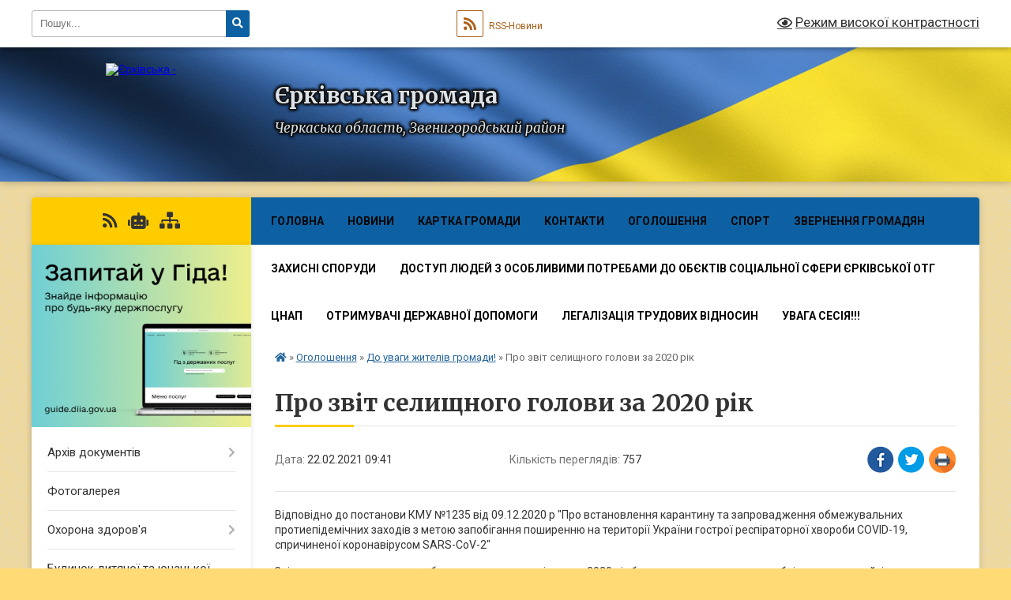

--- FILE ---
content_type: text/html; charset=UTF-8
request_url: https://erkivska-gromada.gov.ua/news/1613979964/
body_size: 24130
content:
<!DOCTYPE html>
<html lang="uk">
<head>
	<!--[if IE]><meta http-equiv="X-UA-Compatible" content="IE=edge"><![endif]-->
	<meta charset="utf-8">
	<meta name="viewport" content="width=device-width, initial-scale=1">
	<!--[if IE]><script>
		document.createElement('header');
		document.createElement('nav');
		document.createElement('main');
		document.createElement('section');
		document.createElement('article');
		document.createElement('aside');
		document.createElement('footer');
		document.createElement('figure');
		document.createElement('figcaption');
	</script><![endif]-->
	<title>Про звіт селищного голови за 2020 рік | Єрківська громада</title>
	<meta name="description" content="Відповідно до постанови КМУ №1235 від 09.12.2020 р &amp;quot;Про встановлення карантину та запровадження обмежувальних протиепідемічних заходів з метою запобігання поширенню на території України гострої респіраторної хвороби COVID-19, спри">
	<meta name="keywords" content="Про, звіт, селищного, голови, за, 2020, рік, |, Єрківська, громада">

	
		<meta property="og:image" content="https://rada.info/upload/users_files/26490504/gerb/Герб.png">
	<meta property="og:image:width" content="">
	<meta property="og:image:height" content="">
			<meta property="og:title" content="Про звіт селищного голови за 2020 рік">
			<meta property="og:description" content="Відповідно до постанови КМУ №1235 від 09.12.2020 р &amp;quot;Про&amp;nbsp;встановлення карантину та запровадження обмежувальних протиепідемічних заходів з метою запобігання поширенню на території України гострої респіраторної хвороби COVID-19, спричиненої коронавірусом SARS-CoV-2&amp;quot;&amp;nbsp;">
			<meta property="og:type" content="article">
	<meta property="og:url" content="https://erkivska-gromada.gov.ua/news/1613979964/">
		
		<link rel="apple-touch-icon" sizes="57x57" href="https://gromada.org.ua/apple-icon-57x57.png">
	<link rel="apple-touch-icon" sizes="60x60" href="https://gromada.org.ua/apple-icon-60x60.png">
	<link rel="apple-touch-icon" sizes="72x72" href="https://gromada.org.ua/apple-icon-72x72.png">
	<link rel="apple-touch-icon" sizes="76x76" href="https://gromada.org.ua/apple-icon-76x76.png">
	<link rel="apple-touch-icon" sizes="114x114" href="https://gromada.org.ua/apple-icon-114x114.png">
	<link rel="apple-touch-icon" sizes="120x120" href="https://gromada.org.ua/apple-icon-120x120.png">
	<link rel="apple-touch-icon" sizes="144x144" href="https://gromada.org.ua/apple-icon-144x144.png">
	<link rel="apple-touch-icon" sizes="152x152" href="https://gromada.org.ua/apple-icon-152x152.png">
	<link rel="apple-touch-icon" sizes="180x180" href="https://gromada.org.ua/apple-icon-180x180.png">
	<link rel="icon" type="image/png" sizes="192x192"  href="https://gromada.org.ua/android-icon-192x192.png">
	<link rel="icon" type="image/png" sizes="32x32" href="https://gromada.org.ua/favicon-32x32.png">
	<link rel="icon" type="image/png" sizes="96x96" href="https://gromada.org.ua/favicon-96x96.png">
	<link rel="icon" type="image/png" sizes="16x16" href="https://gromada.org.ua/favicon-16x16.png">
	<link rel="manifest" href="https://gromada.org.ua/manifest.json">
	<meta name="msapplication-TileColor" content="#ffffff">
	<meta name="msapplication-TileImage" content="https://gromada.org.ua/ms-icon-144x144.png">
	<meta name="theme-color" content="#ffffff">
	
	
		<meta name="robots" content="">
	
	<link rel="preconnect" href="https://fonts.googleapis.com">
	<link rel="preconnect" href="https://fonts.gstatic.com" crossorigin>
	<link href="https://fonts.googleapis.com/css?family=Merriweather:400i,700|Roboto:400,400i,700,700i&amp;subset=cyrillic-ext" rel="stylesheet">

    <link rel="preload" href="https://cdnjs.cloudflare.com/ajax/libs/font-awesome/5.9.0/css/all.min.css" as="style">
	<link rel="stylesheet" href="https://cdnjs.cloudflare.com/ajax/libs/font-awesome/5.9.0/css/all.min.css" integrity="sha512-q3eWabyZPc1XTCmF+8/LuE1ozpg5xxn7iO89yfSOd5/oKvyqLngoNGsx8jq92Y8eXJ/IRxQbEC+FGSYxtk2oiw==" crossorigin="anonymous" referrerpolicy="no-referrer" />
	
	
    <link rel="preload" href="//gromada.org.ua/themes/ukraine/css/styles_vip.css?v=3.38" as="style">
	<link rel="stylesheet" href="//gromada.org.ua/themes/ukraine/css/styles_vip.css?v=3.38">
	
	<link rel="stylesheet" href="//gromada.org.ua/themes/ukraine/css/240/theme_vip.css?v=1768710522">
	
		<!--[if lt IE 9]>
	<script src="https://oss.maxcdn.com/html5shiv/3.7.2/html5shiv.min.js"></script>
	<script src="https://oss.maxcdn.com/respond/1.4.2/respond.min.js"></script>
	<![endif]-->
	<!--[if gte IE 9]>
	<style type="text/css">
		.gradient { filter: none; }
	</style>
	<![endif]-->

</head>
<body class="">

	<a href="#top_menu" class="skip-link link" aria-label="Перейти до головного меню (Alt+1)" accesskey="1">Перейти до головного меню (Alt+1)</a>
	<a href="#left_menu" class="skip-link link" aria-label="Перейти до бічного меню (Alt+2)" accesskey="2">Перейти до бічного меню (Alt+2)</a>
    <a href="#main_content" class="skip-link link" aria-label="Перейти до головного вмісту (Alt+3)" accesskey="3">Перейти до текстового вмісту (Alt+3)</a>

	

		<div id="all_screen">

						<section class="search_menu">
				<div class="wrap">
					<div class="row">
						<div class="grid-25 fl">
							<form action="https://erkivska-gromada.gov.ua/search/" class="search">
								<input type="text" name="q" value="" placeholder="Пошук..." aria-label="Введіть пошукову фразу" required>
								<button type="submit" name="search" value="y" aria-label="Натисніть, щоб здійснити пошук"><i class="fa fa-search"></i></button>
							</form>
							<a id="alt_version_eye" href="#" title="Режим високої контрастності" onclick="return set_special('56084d02c6b99640175bd01dc1c6fd33a2e90d9a');"><i class="far fa-eye"></i></a>
						</div>
						<div class="grid-75">
							<div class="row">
								<div class="grid-25" style="padding-top: 13px;">
									<div id="google_translate_element"></div>
								</div>
								<div class="grid-25" style="padding-top: 13px;">
									<a href="https://gromada.org.ua/rss/240/" class="rss" title="RSS-стрічка"><span><i class="fa fa-rss"></i></span> RSS-Новини</a>
								</div>
								<div class="grid-50 alt_version_block">

									<div class="alt_version">
										<a href="#" class="set_special_version" onclick="return set_special('56084d02c6b99640175bd01dc1c6fd33a2e90d9a');"><i class="far fa-eye"></i> Режим високої контрастності</a>
									</div>

								</div>
								<div class="clearfix"></div>
							</div>
						</div>
						<div class="clearfix"></div>
					</div>
				</div>
			</section>
			
			<header>
				<div class="wrap">
					<div class="row">

						<div class="grid-25 logo fl">
							<a href="https://erkivska-gromada.gov.ua/" id="logo">
								<img src="https://rada.info/upload/users_files/26490504/gerb/Герб.png" alt="Єрківська - ">
							</a>
						</div>
						<div class="grid-75 title fr">
							<div class="slogan_1">Єрківська громада</div>
							<div class="slogan_2">Черкаська область, Звенигородський район</div>
						</div>
						<div class="clearfix"></div>

					</div>
					
										
				</div>
			</header>

			<div class="wrap">
				<section class="middle_block">

					<div class="row">
						<div class="grid-75 fr">
							<nav class="main_menu" id="top_menu">
								<ul>
																		<li class="">
										<a href="https://erkivska-gromada.gov.ua/main/">Головна</a>
																													</li>
																		<li class="">
										<a href="https://erkivska-gromada.gov.ua/news/">Новини</a>
																													</li>
																		<li class="">
										<a href="https://erkivska-gromada.gov.ua/structure/">Картка громади</a>
																													</li>
																		<li class="">
										<a href="https://erkivska-gromada.gov.ua/feedback/">Контакти</a>
																													</li>
																		<li class="">
										<a href="https://erkivska-gromada.gov.ua/more_news/">Оголошення</a>
																													</li>
																		<li class=" has-sub">
										<a href="https://erkivska-gromada.gov.ua/sport-11-21-30-27-03-2017/">Спорт</a>
																				<button onclick="return show_next_level(this);" aria-label="Показати підменю"></button>
																														<ul>
																						<li>
												<a href="https://erkivska-gromada.gov.ua/kubok-erok-z-minifutbolu-08-18-47-18-04-2017/">Кубок Єрок з міні-футболу.</a>
																																			</li>
																						<li>
												<a href="https://erkivska-gromada.gov.ua/sport-11-21-54-27-03-2017/">Кубок громади з волейболу</a>
																																			</li>
																						<li>
												<a href="https://erkivska-gromada.gov.ua/turnir-po-basketbolu-11-47-17-27-03-2017/">Турнір по Баскетболу</a>
																																			</li>
																						<li>
												<a href="https://erkivska-gromada.gov.ua/kubok-gromadi-z-nastolnogo-tenisu-09-20-31-20-02-2018/">Кубок громади з настольного тенісу</a>
																																			</li>
																						<li>
												<a href="https://erkivska-gromada.gov.ua/v-gromadi-vidbulosya-vidkrittya-minifudbolnogo-polya-09-32-20-09-11-2017/">В громаді відбулося відкриття міні-фудбольного поля</a>
																																			</li>
																						<li>
												<a href="https://erkivska-gromada.gov.ua/u-gromadi-provedeno-zmagannya-do-dnya-fizichnoi-kulturi-ta-sportu-11-17-49-12-09-2017/">У громаді проведено змагання до Дня фізичної культури та спорту</a>
																																			</li>
																						<li>
												<a href="https://erkivska-gromada.gov.ua/pershi-sportivni-zmagannya-mizh-teritorialnimi-gromadami-12-08-15-29-08-2017/">Перші спортивні змагання між територіальними громадами</a>
																																			</li>
																						<li>
												<a href="https://erkivska-gromada.gov.ua/zmagannya-z-basketbolu-sered-divchatstarshoi-vikovoi-grupi-10-47-38-26-12-2017/">Змагання з баскетболу серед дівчатст старшої вікової групи</a>
																																			</li>
																						<li>
												<a href="https://erkivska-gromada.gov.ua/kubok-z-volejbolu-prisvyachenij-do-8bereznya-1522050982/">Кубок з волейболу присвячений до 8Березня</a>
																																			</li>
																						<li>
												<a href="https://erkivska-gromada.gov.ua/pershist-valejbolu-sered-komand-rajonu-09-05-36-10-04-2017/">Першість волейболу  серед команд району</a>
																																			</li>
																																</ul>
																			</li>
																		<li class=" has-sub">
										<a href="https://erkivska-gromada.gov.ua/zvernennya-gromadyan-12-37-40-18-11-2022/">Звернення громадян</a>
																				<button onclick="return show_next_level(this);" aria-label="Показати підменю"></button>
																														<ul>
																						<li>
												<a href="https://erkivska-gromada.gov.ua/telefon-doviri-09-21-21-06-08-2024/">Телефон довіри</a>
																																			</li>
																						<li>
												<a href="https://erkivska-gromada.gov.ua/pro-robotu-zi-zvernennyami-gromadyan-09-22-16-06-08-2024/">Про роботу зі зверненнями громадян</a>
																																			</li>
																						<li>
												<a href="https://erkivska-gromada.gov.ua/poryadok-organizacii-prijomu-gromadyan-09-23-49-06-08-2024/">Порядок організації прийому громадян</a>
																																			</li>
																						<li>
												<a href="https://erkivska-gromada.gov.ua/grafik-prijomu-gromadyan-09-25-40-06-08-2024/">ГРАФІК ПРИЙОМУ ГРОМАДЯН</a>
																																			</li>
																						<li>
												<a href="https://erkivska-gromada.gov.ua/forma-elektronnogo-zvernennya-09-27-57-06-08-2024/">Форма електронного звернення</a>
																																			</li>
																						<li>
												<a href="https://erkivska-gromada.gov.ua/normativnopravovi-akti-09-30-42-06-08-2024/">Нормативно-правові акти</a>
																																			</li>
																						<li>
												<a href="https://erkivska-gromada.gov.ua/zrazok-zvernennya-09-33-25-06-08-2024/">Зразок звернення</a>
																																			</li>
																																</ul>
																			</li>
																		<li class="">
										<a href="https://erkivska-gromada.gov.ua/zahisni-sporudi-13-12-38-02-03-2023/">ЗАХИСНІ СПОРУДИ</a>
																													</li>
																		<li class="">
										<a href="https://erkivska-gromada.gov.ua/dostup-ljudej-z-osoblivimi-potrebami-do-obektiv-socialnoi-sferi-erkivskoi-otg-15-52-36-07-10-2019/">Доступ людей з особливими потребами  до обєктів соціальної сфери Єрківської ОТГ</a>
																													</li>
																		<li class=" has-sub">
										<a href="https://erkivska-gromada.gov.ua/cnap-15-46-44-08-06-2017/">ЦНАП</a>
																				<button onclick="return show_next_level(this);" aria-label="Показати підменю"></button>
																														<ul>
																						<li>
												<a href="https://erkivska-gromada.gov.ua/rishennya-№120vii-11-32-46-18-07-2017/">Рішення №1-20/VII</a>
																																			</li>
																						<li>
												<a href="https://erkivska-gromada.gov.ua/rishennya-№32-11-34-57-18-07-2017/">Рішення №32-24/VII</a>
																																			</li>
																						<li>
												<a href="https://erkivska-gromada.gov.ua/polozhennya-11-39-00-18-07-2017/">Положення</a>
																																			</li>
																						<li>
												<a href="https://erkivska-gromada.gov.ua/reglament-14-16-36-18-07-2017/">Регламент</a>
																																			</li>
																						<li>
												<a href="https://erkivska-gromada.gov.ua/iformacijni-kartki-15-17-14-15-05-2025/">Іформаційні картки</a>
																																			</li>
																						<li>
												<a href="https://erkivska-gromada.gov.ua/zmini-informacijnih-ta-tehnologichnih-kartok-administrativnih-poslug-diam-15-18-15-15-05-2025/">Зміни інформаційних та технологічних карток адміністративних послуг ДІАМ</a>
																																			</li>
																						<li>
												<a href="https://erkivska-gromada.gov.ua/opituvannya-naselennya-08-28-14-27-08-2025/">Опитування населення</a>
																																			</li>
																						<li>
												<a href="https://erkivska-gromada.gov.ua/rahunki-08-24-59-10-11-2017/">Рахунки</a>
																																			</li>
																						<li>
												<a href="https://erkivska-gromada.gov.ua/r-i-sh-e-n-n-ya-28012025--№553viii-12-18-37-05-02-2025/">Р І Ш Е Н Н Я 28.01.2025   №55-3/VІІІ</a>
																																			</li>
																						<li>
												<a href="https://erkivska-gromada.gov.ua/tehnologichna-kartka-administrativnoi-poslugi-12-20-54-05-02-2025/">ТЕХНОЛОГІЧНА КАРТКА АДМІНІСТРАТИВНОЇ ПОСЛУГИ</a>
																																			</li>
																						<li>
												<a href="https://erkivska-gromada.gov.ua/zakonodavcha-baza-15-29-52-13-07-2017/">Законодавча база</a>
																																			</li>
																						<li>
												<a href="https://erkivska-gromada.gov.ua/informacijni-kartki-08-42-22-17-10-2017/">Інформаційні картки</a>
																																			</li>
																						<li>
												<a href="https://erkivska-gromada.gov.ua/video-materiali-10-55-29-03-06-2025/">Відео матеріали</a>
																																			</li>
																						<li>
												<a href="https://erkivska-gromada.gov.ua/grafik-roboti-15-18-17-17-11-2017/">Графік роботи</a>
																																			</li>
																						<li>
												<a href="https://erkivska-gromada.gov.ua/socialni-poslugi-11-44-16-26-02-2018/">соціальні послуги</a>
																																			</li>
																						<li>
												<a href="https://erkivska-gromada.gov.ua/rishennya-№2619vii-11-11-43-09-10-2017/">Рішення №26-19/VII</a>
																																			</li>
																						<li>
												<a href="https://erkivska-gromada.gov.ua/perelik-administrativnih-poslug-11-21-33-09-10-2017/">Перелік адміністративних послуг</a>
																																			</li>
																																</ul>
																			</li>
																		<li class="">
										<a href="https://erkivska-gromada.gov.ua/otrimuvachi-derzhavnoi-dopomogi-12-14-25-12-08-2020/">Отримувачі державної допомоги</a>
																													</li>
																		<li class=" has-sub">
										<a href="https://erkivska-gromada.gov.ua/legalizaciya-trudovih-vidnosin-15-05-39-27-06-2017/">Легалізація трудових відносин</a>
																				<button onclick="return show_next_level(this);" aria-label="Показати підменю"></button>
																														<ul>
																						<li>
												<a href="https://erkivska-gromada.gov.ua/finansova-vidpovidalnist-robotodavciv-za-vikoristannya-nelegalnoi-praci-14-54-51-06-07-2017/">Фінансова відповідальність роботодавців за використання нелегальної праці!</a>
																																			</li>
																																</ul>
																			</li>
																		<li class="">
										<a href="https://erkivska-gromada.gov.ua/uvaga-sesiya-12-34-21-19-08-2025/">Увага сесія!!!</a>
																													</li>
																										</ul>

								<button class="menu-button" id="open-button" tabindex="-1"><i class="fas fa-bars"></i> Меню сайту</button>

							</nav>
							
							<div class="clearfix"></div>

														<section class="bread_crumbs">
								<div xmlns:v="http://rdf.data-vocabulary.org/#"><a href="https://erkivska-gromada.gov.ua/" title="Головна сторінка"><i class="fas fa-home"></i></a> &raquo; <a href="https://erkivska-gromada.gov.ua/ogoloshennya-13-52-05-31-05-2016/">Оголошення</a> &raquo; <a href="https://erkivska-gromada.gov.ua/ogoloshennya-11-54-58-07-11-2019/" aria-current="page">До уваги жителів громади!</a>  &raquo; <span>Про звіт селищного голови за 2020 рік</span></div>
							</section>
							
							<main id="main_content">

																											<h1>Про звіт селищного голови за 2020 рік</h1>


<div class="row">
	<div class="grid-30 one_news_date">
		Дата: <span>22.02.2021 09:41</span>
	</div>
	<div class="grid-30 one_news_count">
		Кількість переглядів: <span>757</span>
	</div>
		<div class="grid-30 one_news_socials">
		<button class="social_share" data-type="fb" aria-label="Поширити у Фейсбук"><img src="//gromada.org.ua/themes/ukraine/img/share/fb.png" alt="Іконка Facebook"></button>
		<button class="social_share" data-type="tw" aria-label="Поширити в Tweitter"><img src="//gromada.org.ua/themes/ukraine/img/share/tw.png" alt="Іконка Twitter"></button>
		<button class="print_btn" onclick="window.print();" aria-label="Надрукувати статтю"><img src="//gromada.org.ua/themes/ukraine/img/share/print.png" alt="Значок принтера"></button>
	</div>
		<div class="clearfix"></div>
</div>

<hr>

<p>Відповідно до постанови КМУ №1235 від 09.12.2020 р &quot;Про&nbsp;встановлення карантину та запровадження обмежувальних протиепідемічних заходів з метою запобігання поширенню на території України гострої респіраторної хвороби COVID-19, спричиненої коронавірусом SARS-CoV-2&quot;&nbsp;</p>

<p>Звіт селищного голови про роботувиконавчого комітету&nbsp; за 2020 рік буде проведено шляхом опублікування&nbsp; на сайті териротіальної громади та звітування голови на сесії селищної ради&nbsp; 25.02.2021 року о 10-00 годині.</p>
<div class="clearfix"></div>

<hr>



<p><a href="https://erkivska-gromada.gov.ua/ogoloshennya-11-54-58-07-11-2019/" class="btn btn-grey">&laquo; повернутися</a></p>																	
							</main>
						</div>
						<div class="grid-25 fl">

							<div class="project_name">
								<a href="https://gromada.org.ua/rss/240/" rel="nofollow" target="_blank" title="RSS-стрічка новин сайту"><i class="fas fa-rss"></i></a>
																<a href="https://erkivska-gromada.gov.ua/feedback/#chat_bot" title="Наша громада в смартфоні"><i class="fas fa-robot"></i></a>
																																																								<a href="https://erkivska-gromada.gov.ua/sitemap/" title="Мапа сайту"><i class="fas fa-sitemap"></i></a>
							</div>
														<aside class="left_sidebar">
							
																<div class="diia_guide">
									<a href="https://guide.diia.gov.ua/" rel="nofollow" target="_blank" title="Посилання на Гіда з державних послуг"><img src="https://gromada.org.ua/upload/diia_guide.jpg" alt="Гід державних послуг"></a>
								</div>
								
																<nav class="sidebar_menu" id="left_menu">
									<ul>
																				<li class=" has-sub">
											<a href="https://erkivska-gromada.gov.ua/docs/">Архів документів</a>
																						<button onclick="return show_next_level(this);" aria-label="Показати підменю"></button>
																																	<i class="fa fa-chevron-right"></i>
											<ul>
																								<li class=" has-sub">
													<a href="https://erkivska-gromada.gov.ua/rishennya-sesii-selischnoi-radi-14-24-07-10-05-2016/">Рішення сесії селищної ради</a>
																										<button onclick="return show_next_level(this);" aria-label="Показати підменю"></button>
																																							<i class="fa fa-chevron-right"></i>
													<ul>
																												<li><a href="https://erkivska-gromada.gov.ua/rishennya-pro-pogodzhennya-na-peredachu-z-derzhavnoi-vlasnosti-u-komunalnu-vlasnist-erkivskoi-teritorialnoi-gromadi-neruhomogo-majna-08-50-37-28-07-20/">Рішення Про погодження на передачу з державної власності у комунальну власність Єрківської територіальної громади нерухомого майна</a></li>
																												<li><a href="https://erkivska-gromada.gov.ua/pro-bjudzhet-erkivskoi-selischnoi-ob’ednanoi-teritorialnoi-gromadi-na-2020-rik-10-45-56-09-01-2020/">Про бюджет Єрківської селищної  об’єднаної територіальної громади  на 2020 рік</a></li>
																												<li><a href="https://erkivska-gromada.gov.ua/pro-15-40-48-06-06-2017/">Про хід виконання бюджету  об’єднаної територіальної громади   за  І квартал 2017 року</a></li>
																												<li><a href="https://erkivska-gromada.gov.ua/pro-vnesennya-zmin-do-rishennya-sesii-radi-vid-23122016-№-181vii-pro-zatverdzhennya-bjudzhetu-ob’ednanoi-teritorialnoi-gromadi-na-2017-rik-15-46-03-06/">Про внесення змін до рішення сесії  ради від 23.12.2016 № 18-1/VІІ  «Про затвердження бюджету об’єднаної  територіальної громади на 2017 рік»</a></li>
																												<li><a href="https://erkivska-gromada.gov.ua/pro-vstanovlennya-miscevih-podatkiv-ta-zboriv-na-2017-rik-na-teritorii-erkivskoi-selischnoi-radi-16-18-27-26-07-2016/">Про встановлення місцевих податків  та зборів на 2017 рік на території  Єрківської селищної ради</a></li>
																												<li><a href="https://erkivska-gromada.gov.ua/rishennya-sesii-erkivskoi-selischnoi-radi-pro-zminu-perejmenuvannya-vulic-ta-provulkiv-v--erkivskij-teritorialnij-gromadi-№2410viii-vid-17-09-26-20-19-01-2023/">Рішення сесії Єрківської селищної ради "Про зміну (перейменування) вулиць та провулків в        Єрківській територіальній громаді." №24-10/VІІІ від 17.01.2023 р.</a></li>
																												<li><a href="https://erkivska-gromada.gov.ua/rishennya-pro-vstanovlennya-miscevih-podatkiv-i-zboriv-na-teritorii-erkivskoi-teritorialnoi-gromadi-na-2022-rik-vid-15072021-roku№-715viii-11-43-40-26/">Рішення "Про встановлення  місцевих податків і зборів на території Єрківської територіальної громади  на 2022 рік від 15.07.2021 року№ 7-15/VІІІ</a></li>
																												<li><a href="https://erkivska-gromada.gov.ua/pro-vnesennya-zmin-do-rishennya-selischnoi-radi-vid-21122018-№4436-vii-pro-bjudzhet-erkivskoi-selischnoi-ob’ednanoi-teritorialnoi-gromadi-na-2019-rik-/">Про внесення змін до рішення  селищної ради від 21.12.2018  №44-36/ VІІ «Про бюджет Єрківської селищної об’єднаної територіальної  громади на 2019 рік» від 21.05.2019 №49-17/VII</a></li>
																												<li><a href="https://erkivska-gromada.gov.ua/pro-vnesennya-zmin-do-rishennya-selischnoi-radi-vid-21122018-№4436-vii-pro-bjudzhet-erkivskoi-selischnoi-ob’ednanoi-teritorialnoi-gromadi-na-2019-rik-/">Про внесення змін до рішення  селищної ради від 21.12.2018  №44-36/ VІІ «Про бюджет Єрківської селищної об’єднаної територіальної  громади на 2019 рік» від 21.06.2019 №50-17/VII</a></li>
																												<li><a href="https://erkivska-gromada.gov.ua/pro-vstanovlennya-zaboroni-prodazhu-piva-alkogolnih-slaboalkogolnih-napoiv-vin-stolovih-sub’ektami-gospodarjuvannya-vid-21052018-№3510vii-1529486635/">Про встановлення заборони продажу пива, алкогольних ,слабоалкогольних  напоїв, вин столових суб’єктами господарювання від 21.05.2018 №35-10/VII</a></li>
																												<li><a href="https://erkivska-gromada.gov.ua/ochischennya-vladi-08-44-39-24-04-2019/">Очищення Влади</a></li>
																												<li><a href="https://erkivska-gromada.gov.ua/pro-bjudzhet-ob’ednanoi-teritorialnoi-gromadi-na-2019-rik-vid-29122018-№4436vii-13-29-29-29-12-2018/">Про  бюджет об’єднаної  територіальної громади на 2019 рік  від 29.12.2018 №44-36/VII</a></li>
																												<li><a href="https://erkivska-gromada.gov.ua/rishennya-pro-vnesennya-zmin-do-rishennya-sesii-radi-vid-24122020-№260viii-pro-bjudzheterkivskoi-selischnoi-teritorialnoi-gromadi-na-2021--12-32-42-12/">Рішення "Про внесення змін до рішення сесії ради від 24.12.2020 №2-60/VIII «Про бюджетЄрківської  селищної територіальної громади на 2021 рік» від 08.04.2021 №4-18/VІІІ</a></li>
																												<li><a href="https://erkivska-gromada.gov.ua/pro-bjudzhet-erkivskoi-selischnoi-teritorialnoi-gromadi-na-2021-rik-11-44-09-31-12-2020/">Про бюджет Єрківської  селищної територіальної  громади на 2021 рік</a></li>
																												<li><a href="https://erkivska-gromada.gov.ua/pro-bjudzhet-erkivskoi-selischnoi-ob’ednanoi-teritorialnoi-gromadi-na-2020-rik-vid-20122019-№5750vii-08-37-27-05-02-2020/">Про бюджет Єрківської селищної  об’єднаної територіальної громади  на 2020 рік від 20.12.2019 №57-50/VII</a></li>
																												<li><a href="https://erkivska-gromada.gov.ua/pro-zvilnennya-kerivnika-erkivskogo--selischnogo-specializovanogo-komunalnogo--pidpriemstva-10-00-39-20-09-2018/">Про звільнення керівника Єрківського       селищного спеціалізованого  комунального        підприємства</a></li>
																												<li><a href="https://erkivska-gromada.gov.ua/rishennya-sesii-erkivskoi-selischnoi-radi-pro-nadannya-dozvolu-na-rozrobku--proektu-zemleustroju-vid-08042021-roku-№48viii-11-08-22-12-05-2021/">Рішення сесії Єрківської селищної ради "Про надання дозволу на розробку   проекту  землеустрою від 08.04.2021 року №4-8/VІІІ</a></li>
																												<li><a href="https://erkivska-gromada.gov.ua/pro-vnesennya-zmin-do-rishennya-№-37-5vii---vid-19062019-roku-pro-vstanovlennya--turistichnogo-zboru-na-teritorii-erkivskoi--ob’ednanoi-teritorialnoi-/">Про внесення змін до рішення № 37- 5/VІІ             від 19.06.2019 року «Про встановлення            туристичного збору на території Єрківської            об’єднаної  територіальної  громади  на 2019 рік». від 05.02.2019 №46-5/VII</a></li>
																												<li><a href="https://erkivska-gromada.gov.ua/pro-vstanovlennya-turistichnogo-zboru--na-teritorii-erkivskoi-ob’ednanoi-teritorialnoi-gromadi-na-2019-rik-vid-19062018-№375vii-16-38-02-11-02-2019/">Про встановлення туристичного збору       на території Єрківської об’єднаної територіальної  громади  на 2019 рік. від 19.06.2018 №37-5/VII</a></li>
																												<li><a href="https://erkivska-gromada.gov.ua/1-09-36-50-16-11-2017/">Про  внесення змін  до рішення сесії ради від 23.12.2016 № 18-1/VІІ «Про бюджет об’єднаної територіальної громади на 2017 рік»</a></li>
																												<li><a href="https://erkivska-gromada.gov.ua/pro-vnesennya-zmin-do-rishennya-selischnoi-radi-vid-23122016-№-181-vii-pro-bjudzhet-ob’ednanoi-teritorialnoi-gromadi-na-2017-rik-vid-18082017-№2614vii/">Про внесення змін до рішення  селищної ради від 23.12.2016  № 18-1/ VІІ «Про бюджет  об’єднаної територіальної  громади на 2017 рік» від 18.08.2017 №26-14/VII</a></li>
																												<li><a href="https://erkivska-gromada.gov.ua/pro-vnesennya-zmin-do-rishennya-selischnoi-radi-vid-23122016-№-181-vii-pro-bjudzhet-ob’ednanoi-teritorialnoi-gromadi-na-2017-rik-vid-21092017-№2720vi-/">Про внесення змін до рішення  селищної ради від 23.12.2016  № 18-1/ VІІ «Про бюджет  об’єднаної територіальної  громади на 2017 рік» від 21.09.2017 №27-20/VI</a></li>
																												<li><a href="https://erkivska-gromada.gov.ua/pro-vnesennya-zmin-do-rishennya-selischnoi-radi-vid-14032017-№-2115-vii-pro-zatverdzhennya-bjudzhetu-ob’ednanoi-teritorialnoi-gromadi-na-2017-rik-vid-/">Про внесення змін до рішення  селищної ради від 14.03.2017 № 21-15/ VІІ  «Про затвердження бюджету об’єднаної територіальної громади на 2017 рік»  від 22.03.2017 №19</a></li>
																												<li><a href="https://erkivska-gromada.gov.ua/pro-vnesennya-zmin-do-rishennya-selischnoi-radi-vid-23122016-№-181-vii-pro-bjudzhet-ob’ednanoi-teritorialnoi-gromadi-na-2017-rik-vid-22062017-№2420vii/">Про внесення змін до рішення  селищної ради від 23.12.2016  № 18-1/ VІІ «Про бюджет  об’єднаної територіальної  громади на 2017 рік» від 22.06.2017 №24-20/VII</a></li>
																												<li><a href="https://erkivska-gromada.gov.ua/pro-vnesennya-zmin-do-rishennya-selischnoi-radi-vid-23122016-№-181-vii-pro-bjudzhet-ob’ednanoi-teritorialnoi-gromadi-na-2017-rik-vid-24052017-№231vii-/">Про внесення змін до рішення  селищної ради від 23.12.2016  № 18-1/ VІІ «Про бюджет  об’єднаної територіальної  громади на 2017 рік» від 24.05.2017 №23-1/VII</a></li>
																												<li><a href="https://erkivska-gromada.gov.ua/pro-vnesennya-zmin-do-rishennya-selischnoi-radi-vid-23122016-№-181-vii-pro-bjudzhet-ob’ednanoi-teritorialnoi-gromadi-na-2017-rik-vid-25072017-№2514vii/">Про внесення змін до рішення  селищної ради від 23.12.2016  № 18-1/ VІІ «Про бюджет  об’єднаної територіальної  громади на 2017 рік» від 25.07.2017 №25-14/VII</a></li>
																												<li><a href="https://erkivska-gromada.gov.ua/pro-vnesennya-zmin-do-rishennya-selischnoi-radi-vid-23122016-№-181-vii-pro-bjudzhet-ob’ednanoi-teritorialnoi-gromadi-na-2017-rik-vid-25102017-№2813vii/">Про внесення змін до рішення  селищної ради від 23.12.2016  № 18-1/ VІІ «Про бюджет  об’єднаної територіальної  громади на 2017 рік» від 25.10.2017 №28-13/VII</a></li>
																												<li><a href="https://erkivska-gromada.gov.ua/pro-proekt-rishennya-pro-miscevi-podatki-i-zbori-na-teritorii-erkivskoi-teritorialnoi-gromadi-na-2023-rik-08-37-14-22-06-2022/">Про проект рішення про  місцеві податки і збори на території Єрківської  територіальної громади  на 2023 рік</a></li>
																												<li><a href="https://erkivska-gromada.gov.ua/proekt-rishennya-pro-vstanovlennya-miscevih-podatkiv-i-zboriv-na-2018-rik-09-00-24-13-06-2017/">Проект рішення  Про встановлення  місцевих податків і зборів на 2018 рік</a></li>
																												<li><a href="https://erkivska-gromada.gov.ua/proekt-rishennya-pro-vstanovlennya-miscevih-podatkiv-i-zboriv-na-teritorii-erkivskoi-selischnoi-teritorialnoi-gromadi-12-55-26-28-03-2023/">Проект рішення «Про встановлення місцевих податків і зборів на території Єрківської селищної територіальної громади»</a></li>
																												<li><a href="https://erkivska-gromada.gov.ua/proekt-rishennya-pro--zatverdzhennya-polozhennya-schodo-vstanovlennya-rozmiru-stavok-orendnoi-plati-za-zemelni-dilyanki-na-teritorii-erkivsk-12-56-54-28-03-2023/">Проект рішення "Про   затвердження  Положення  щодо  встановлення розміру  ставок  орендної  плати  за  земельні  ділянки  на  території  Єрківської територіальної громади"</a></li>
																												<li><a href="https://erkivska-gromada.gov.ua/rishennya-erkivskoi-selischnoi-radi-pro-zminu-perejmenuvannya-vulic-ta-provulkiv-v--erkivskij-teritorialnij-gromadi--vid-28032022-12-58-58-28-03-2023/">Рішення Єрківської селищної ради "     Про зміну (перейменування) вулиць та провулків в        Єрківській територіальній громаді.  " від 28.03.2022</a></li>
																												<li><a href="https://erkivska-gromada.gov.ua/sesii-2023-rik-09-39-55-26-12-2023/">Сесії 2023 рік</a></li>
																												<li><a href="https://erkivska-gromada.gov.ua/pro-zatverdzhennya-programi-pidtrimki-samozabezpechennya-gromadi-harchovimi-produktami-na-20222024-roki-sadi-peremogi-№1712viii-vid1205202-10-55-17-07-02-2023/">Про затвердження Програми підтримки  самозабезпечення громади харчовими продуктами  на 2022-2024 роки «Сади Перемоги» №17-12/VІІІ від12.05.2022</a></li>
																												<li><a href="https://erkivska-gromada.gov.ua/pro-zatverdzhennya-programi-pidtrimki-samozabezpechennya-gromadi-harchovimi-produktami-na-20222024-roki-sadi-peremogi-№1712viii-vid1205202-11-01-42-07-02-2023/">Про затвердження Програми підтримки  самозабезпечення громади харчовими продуктами  на 2022-2024 роки «Сади Перемоги» №17-12/VІІІ від12.05.2022</a></li>
																												<li><a href="https://erkivska-gromada.gov.ua/rishennya-pro-perejmenuvannya-vulic-i-provulkiv-v-selischi-erki-seli-zaliznyachka-katerinopilskogo-rajonu-cherkaskoi-oblasti-14-28-48-08-08-2016/">Рішення про  перейменування вулиць і провулків в селищі Єрки,  селі Залізнячка Катеринопільського району  Черкаської області</a></li>
																												<li><a href="https://erkivska-gromada.gov.ua/rishennya-pro-zatverdzhennya-zvitu-pro-vikonannya-bjudzhetu-erkivskoi-selischnoi-teritorialnoi-gromadi-za-2020-rik-vid-25022021-roku-№-32v-14-24-47-26/">Рішення Про затвердження звіту про виконання  бюджету Єрківської селищної  територіальної громади за  2020 рік від 25.02.2021 року № 3-2/VIII</a></li>
																												<li><a href="https://erkivska-gromada.gov.ua/pro-vstanovlennya-stavok-ta-pilg-iz-splati-zemelnogo-podatku-na-2021-rik-na-teritorii-erkivskoi-ob’ednanoi-teritorialnoi-gromad-15-52-28-05-07-2021/">Про встановлення  місцевих податків і зборів на території Єрківської об’єднаної територіальної громади  на 2021 рік</a></li>
																												<li><a href="https://erkivska-gromada.gov.ua/pro-vstanovlennya-stavok-ta-pilg-iz-splati-zemelnogo-podatku-na-2021-rik-na-teritorii-erkivskoi-ob’ednanoi-teritorialnoi-gromadi-14-44-36-13-07-2020/">Про встановлення ставок та пільг із сплати земельного податку на 2021 рік  на території Єрківської об’єднаної  територіальної громади</a></li>
																												<li><a href="https://erkivska-gromada.gov.ua/rishennya-pro-perejmenuvannya-vmlic-erkivskoi-tg-12-30-37-22-11-2023/">Рішення про перейменування вмлиць Єрківської ТГ</a></li>
																												<li><a href="https://erkivska-gromada.gov.ua/pro-vnesennya-zmin-do-rishennya-selischnoi-radi-vid-22122017-№-311-vii-pro-bjudzhet-ob’ednanoi-teritorialnoi-gromadi-na-2018-rik-vid-19062018-№377vii-/">Про внесення змін до рішення  селищної ради від 22.12.2017  № 31-1/ VІІ «Про бюджет об’єднаної територіальної  громади на 2018 рік» від 19.06.2018 №37-7/VII</a></li>
																												<li><a href="https://erkivska-gromada.gov.ua/rishennya-pro-privatizaciju-neruhomih-ob’ektiv-komunalnoi-vlasnosti-erkivskoi-obednanoi-teritorialnoi-gromadi-vid-19062018-№3715vii-1529393808/">Рішення "Про приватизацію нерухомих  об’єктів комунальної власності Єрківської об'єднаної територіальної  громади " від 19.06.2018 №37-15/VІІ</a></li>
																												<li><a href="https://erkivska-gromada.gov.ua/pro-vnesennya-zmin-do-rishennya-selischnoi-radi-vid-22122017-№-311-vii-pro-bjudzhet-ob’ednanoi-teritorialnoi-gromadi-na-2018-rik-vid-18072018-№3810vii/">Про внесення змін до рішення  селищної ради від 22.12.2017  № 31-1/ VІІ «Про бюджет об’єднаної територіальної  громади на 2018 рік» від 18.07.2018 №38-10/VII</a></li>
																												<li><a href="https://erkivska-gromada.gov.ua/pro-vnesennya-zmin-do-rishennya-selischnoi-radi-vid-22122017-№-311-vii-pro-bjudzhet-ob’ednanoi-teritorialnoi-gromadi-na-2018-rik-vid-07082016vii-13-14/">Про внесення змін до рішення  селищної ради від 22.12.2017  № 31-1/ VІІ «Про бюджет об’єднаної територіальної  громади на 2018 рік» від 07.08.2016/VII</a></li>
																												<li><a href="https://erkivska-gromada.gov.ua/pro-vstanovlennya-miscevih-podatkiv-i-zboriv-na-teritorii-erkivskoi-ob’ednanoi-teritorialnoi-gromadi-na-2018-rik-08-18-44-27-06-2017/">Про встановлення  місцевих податків і зборів на території Єрківської об’єднаної територіальної громади  на 2018 рік</a></li>
																												<li><a href="https://erkivska-gromada.gov.ua/pro-vnesennya-zmin-do-rishennya-selischnoi-radi-vid-22122017-№-311-vii-pro-bjudzhet-ob’ednanoi-teritorialnoi-gromadi-na-2018-rik-vid-05092018-№4010vii/">Про внесення змін до рішення  селищної ради від 22.12.2017  № 31-1/ VІІ «Про бюджет об’єднаної територіальної  громади на 2018 рік» від 05.09.2018 №40-10/VII</a></li>
																												<li><a href="https://erkivska-gromada.gov.ua/pro-vnesennya-zmin-do-rishennya-selischnoi-radi-vid-22122017-№-311-vii-pro-bjudzhet-ob’ednanoi-teritorialnoi-gromadi-na-2018-rik-vid-20092018-№418vii-/">Про внесення змін до рішення  селищної ради від 22.12.2017  № 31-1/ VІІ «Про бюджет об’єднаної територіальної  громади на 2018 рік» від 20.09.2018 №41-8/VII</a></li>
																												<li><a href="https://erkivska-gromada.gov.ua/pro-vstanovlennya-edinogo-podatku-na-teritorii-erkivskoi-ob’ednanoi-teritorialnoi-gromadi-na-2020rik-vid-21062019№504vii-16-27-03-01-07-2019/">Про встановлення єдиного податку  на території Єрківської  об’єднаної територіальної  громади  на 2020рік від 21.06.2019№50-4/VII</a></li>
																												<li><a href="https://erkivska-gromada.gov.ua/pro-vstanovlennya-stavok-ta-pilg-iz-splati-zemelnogo-podatku-na-2020-rik-na-teritorii-erkivskoi-ob’ednanoi-teritorialnoi-gromadi-vid-21062019-№501vii-/">Про встановлення ставок та пільг із сплати земельного податку на 2020 рік  на території Єрківської об’єднаної  територіальної громади. від 21.06.2019 №50-1/VII</a></li>
																												<li><a href="https://erkivska-gromada.gov.ua/pro-vstanovlennya-podatku-na-neruhome-majno-vidminne-vid-zemelnoi-dilyanki-na-teritorii-erkivskoi-ob’ednanoi-teritorialnoi-gromadi-na-2020-rik-vid-210/">Про встановлення податку на нерухоме майно , відмінне від  земельної ділянки на території  Єрківської об’єднаної територіальної  громади  на 2020 рік від 21.06.2019 №50-2/VII</a></li>
																												<li><a href="https://erkivska-gromada.gov.ua/pro-stavki-orendnoi-plati-na-zemelni-dilyanki-erkivskoi-ob’ednanoi-teritorialnoi-gromadi-na-2020rik-vid-21062019-№506vii-16-33-49-01-07-2019/">Про ставки орендної плати на земельні ділянки Єрківської  об’єднаної територіальної громади на 2020рік. від 21.06.2019 №50-6/VII</a></li>
																												<li><a href="https://erkivska-gromada.gov.ua/bjudzhket-09-47-18-19-05-2017/">Про хід виконання бюджету  об’єднаної територіальної громади   за 2016 рік</a></li>
																												<li><a href="https://erkivska-gromada.gov.ua/pro-vstanovlennya-transportnogo-podatku--na-teritorii-erkivskoi-ob’ednanoi-teritorialnoi-gromadi-na-2020-rik-vid-21062019-№503vii-16-35-53-01-07-2019/">Про встановлення транспортного  податку   на території Єрківської  об’єднаної територіальної  громади  на 2020 рік від 21.06.2019 №50-3/VII</a></li>
																												<li><a href="https://erkivska-gromada.gov.ua/pro-vstanovlennya-turistichnogo-zboru--na-teritorii-erkivskoi-ob’ednanoi-teritorialnoi-gromadi-na-2020-rik-vid-21062019-№505vii-16-37-59-01-07-2019/">Про встановлення туристичного збору       на території Єрківської об’єднаної територіальної  громади  на 2020 рік. від 21.06.2019 №50-5/VII</a></li>
																												<li><a href="https://erkivska-gromada.gov.ua/pro-vstanovlennya-edinogo-podatku-na-teritorii-erkivskoi-ob’ednanoi-teritorialnoi-gromadi-na-2019-rik-vid-19062018-№374vii-1529571985/">Про встановлення єдиного податку  на території Єрківської  об’єднаної територіальної  громади  на 2019 рік від 19.06.2018 №37-4/VII</a></li>
																												<li><a href="https://erkivska-gromada.gov.ua/pro-vstanovlennya-stavok-ta-pilg-iz-splati-zemelnogo-podatku-na-2019-rik-na-teritorii-erkivskoi-ob’ednanoi-teritorialnoi-gromadi-№371vii-vid-19062018-/">Про встановлення ставок та пільг із сплати земельного податку на 2019 рік  на території Єрківської об’єднаної  територіальної громади. №37-1/VII від 19.06.2018</a></li>
																												<li><a href="https://erkivska-gromada.gov.ua/pro-stavki-orendnoi-plati-na-zemelni-dilyanki-na-2019-rik-vid-21122018-№4415vii-16-54-51-01-07-2019/">Про ставки орендної плати на земельні ділянки на 2019 рік. від 21.12.2018 №44-15/VII</a></li>
																												<li><a href="https://erkivska-gromada.gov.ua/pro-vstanovlennya-podatku-na-neruhome-majno-vidminne-vid-zemelnoi-dilyanki-na-teritorii-erkivskoi-ob’ednanoi-teritorialnoi-gromadi-na-2019-rik-№371vii/">Про встановлення податку на нерухоме майно , відмінне від  земельної ділянки на території  Єрківської об’єднаної територіальної  громади  на 2019 рік №37-1/VII</a></li>
																												<li><a href="https://erkivska-gromada.gov.ua/pro-vstanovlennya-transportnogo-podatku--na-teritorii-erkivskoi-ob’ednanoi-teritorialnoi-gromadi-na-2019-rik-№373viivid-19062018-1529572267/">Про встановлення транспортного  податку   на території Єрківської  об’єднаної територіальної  громади  на 2019 рік №37-3/VIIвід 19.06.2018</a></li>
																												<li><a href="https://erkivska-gromada.gov.ua/pro-zatverdzhennya-polozhennya-pro-poryadok-vidchuzhennya-ob’ektiv-komunalnoi-vlasnosti-erkivskoi-obednanoi-teritorialnoi-gromadi-na-2020-rik-vid-2012/">Про затвердження Положення про  порядок відчуження об’єктів комунальної  власності Єрківської об'єднаної територіальної громади на 2020 рік від  20.12.2019 №57-31/VІІ</a></li>
																												<li><a href="https://erkivska-gromada.gov.ua/pro-vstanovlennya-turistichnogo-zboru--na-teritorii-erkivskoi-ob’ednanoi-teritorialnoi-gromadi-na-2019-rik-№375vii-1529572335/">Про встановлення туристичного збору       на території Єрківської об’єднаної територіальної  громади  на 2019 рік. №37-5/VII</a></li>
																												<li><a href="https://erkivska-gromada.gov.ua/pro-vnesennya-zmin-do-rishennya-sesii-vid-22122017-roku-№311-vii-pro-bjudzhet-ob’ednanoi-teritorialnoi-gromadi-na-2018-rik-vid-06022018-1528367360/">Про внесення змін  до рішення сесії від 22.12.2017 року №31-1/ VII «Про бюджет  об’єднаної територіальної  громади на 2018 рік від 06.02.2018</a></li>
																												<li><a href="https://erkivska-gromada.gov.ua/pro-vnesennya-zmin-do-rishennya-selischnoi-radi-vid-22122017-№-311-vii-pro-bjudzhet-ob’ednanoi-teritorialnoi-gromadi-na-2018-rik-vid-06022018-15283674/">Про внесення змін до рішення  селищної ради від 22.12.2017  № 31-1/ VІІ «Про бюджет  об’єднаної територіальної  громади на 2018 рік» від 06.02.2018</a></li>
																												<li><a href="https://erkivska-gromada.gov.ua/pro-vnesennya-zmin-do-rishennya-selischnoi-radi-vid-22122017-№-311-vii-pro-bjudzhet-ob’ednanoi-teritorialnoi-gromadi-na-2018-rik-vid-05032018-15283675/">Про внесення змін до рішення  селищної ради від 22.12.2017  № 31-1/ VІІ «Про бюджет  об’єднаної територіальної  громади на 2018 рік» від 05.03.2018</a></li>
																												<li><a href="https://erkivska-gromada.gov.ua/pro-vnesennya-zmin-do-rishennya-selischnoi-radi-vid-22122017-№-311-vii-pro-bjudzhet-ob’ednanoi-teritorialnoi-gromadi-na-2018-rik-vid-17042018-15283677/">Про внесення змін до рішення  селищної ради від 22.12.2017  № 31-1/ VІІ «Про бюджет об’єднаної територіальної  громади на 2018 рік» від 17.04.2018</a></li>
																												<li><a href="https://erkivska-gromada.gov.ua/pro-vnesennya-zmin-do-rishennya-selischnoi-radi-vid-22122017-№-311-vii-pro-bjudzhet-ob’ednanoi-teritorialnoi-gromadi-na-2018-rik-vid-21052018-15283678/">Про внесення змін до рішення  селищної ради від 22.12.2017  № 31-1/ VІІ «Про бюджет об’єднаної територіальної  громади на 2018 рік» від 21.05.2018</a></li>
																												<li><a href="https://erkivska-gromada.gov.ua/pro-vnesennya-zmin-do-rishennya-selischnoi-radi-vid-22122017-№-311-vii-pro-bjudzhet-ob’ednanoi-teritorialnoi-gromadi-na-2018-rik-vid-31052018-15283679/">Про внесення змін до рішення  селищної ради від 22.12.2017  № 31-1/ VІІ «Про бюджет об’єднаної територіальної  громади на 2018 рік» від 31.05.2018</a></li>
																												<li><a href="https://erkivska-gromada.gov.ua/pro-bjudzhet-ob’ednanoi-teritorialnoi-gromadi-na-2017-rik-09-54-25-19-05-2017/">Про бюджет об’єднаної територіальної громади  на 2017 рік</a></li>
																												<li><a href="https://erkivska-gromada.gov.ua/pro-vnesennya-zmin-do-rishennya-sesii-radi-vid-23122016-№-181vii-pro-bjudzhet-ob’ednanoi-teritorialnoi-gromadi-na-2017-rik-09-55-47-19-05-2017/">Про  внесення змін  до рішення сесії ради від 23.12.2016 № 18-1/VІІ «Про бюджет об’єднаної територіальної громади на 2017 рік» від 14.04.2017 №22-16/VII</a></li>
																												<li><a href="https://erkivska-gromada.gov.ua/pro-vnesennya-zmin-do-rishennya-№-506-vii--vid-21062019-roku-pro-stavki-orendnoi-plati-na-zemelni-dilyanki-erkivskoi-ob’ednanoi-teritorialnoi-gromadi-/">Про внесення змін до рішення  № 50-6 /VІІ    від 21.06.2019 року «Про ставки орендної  плати на земельні ділянки Єрківської  об’єднаної територіальної громади на 2020рік»</a></li>
																												<li><a href="https://erkivska-gromada.gov.ua/pro-vnesennya-zmin-do-rishennya-selischnoi-radi-vid-20122019-№5750-vii-pro-bjudzhet-erkivskoi-selischnoi-ob’ednanoi-teritorialnoi-gromadi-na-2020-rik-/">Про внесення змін до рішення  селищної ради від 20.12.2019  №57-50/ VІІ «Про бюджет Єрківської селищної об’єднаної територіальної  громади на 2020 рік»</a></li>
																												<li><a href="https://erkivska-gromada.gov.ua/pro-shvalennya-proektu-bjudzhetu-ob’ednanoi-teritorialnoi-gromadi-na-2020-rik-ta-prognozu-bjudzhetu-erkivskoi-ob’ednanoi-teritorialnoi-gromadi-na-2021/">Про схвалення проекту бюджету об’єднаної територіальної громади на 2020 рік та прогнозу бюджету Єрківської  об’єднаної територіальної громади  на 2021-2022 роки</a></li>
																																									</ul>
																									</li>
																								<li class="">
													<a href="https://erkivska-gromada.gov.ua/proekti-rishennya-08-56-13-22-08-2023/">Проєкти рішення</a>
																																						</li>
																								<li class="">
													<a href="https://erkivska-gromada.gov.ua/pasporti-bjudzhetnih-program-1528372967/">Паспорти бюджетних програм</a>
																																						</li>
																																			</ul>
																					</li>
																				<li class="">
											<a href="https://erkivska-gromada.gov.ua/photo/">Фотогалерея</a>
																																</li>
																				<li class=" has-sub">
											<a href="https://erkivska-gromada.gov.ua/ohorona-zdorovya-08-42-50-23-11-2018/">Охорона здоров'я</a>
																						<button onclick="return show_next_level(this);" aria-label="Показати підменю"></button>
																																	<i class="fa fa-chevron-right"></i>
											<ul>
																								<li class="">
													<a href="https://erkivska-gromada.gov.ua/zalishki-nayavnih-medikamentiv-u-medichnomu-zakladi-08-43-54-23-11-2018/">Залишки наявних медикаментів у медичному закладі</a>
																																						</li>
																								<li class="">
													<a href="https://erkivska-gromada.gov.ua/likari-knp-erkivska-ambulatoriya-zpsm-erkivskoi-selischnoi-radi-08-48-14-23-11-2018/">Лікарі  КНП "Єрківська  амбулаторія ЗПСМ"  Єрківської селищної ради</a>
																																						</li>
																								<li class="">
													<a href="https://erkivska-gromada.gov.ua/uryadova-programa-dostupni-liki-08-48-40-23-11-2018/">Урядова програма "Доступні ліки"</a>
																																						</li>
																																			</ul>
																					</li>
																				<li class=" has-sub">
											<a href="https://erkivska-gromada.gov.ua/budinok-dityachoi-ta-junackoi-tvorchosti-14-55-37-30-11-2017/">Будинок дитячої та юнацької творчості</a>
																						<button onclick="return show_next_level(this);" aria-label="Показати підменю"></button>
																																	<i class="fa fa-chevron-right"></i>
											<ul>
																								<li class="">
													<a href="https://erkivska-gromada.gov.ua/finansova-diyalnist-15-01-08-30-11-2017/">Фінансова діяльність</a>
																																						</li>
																																			</ul>
																					</li>
																				<li class="">
											<a href="https://erkivska-gromada.gov.ua/publichni-investicii-11-57-28-23-09-2025/">Публічні інвестиції</a>
																																</li>
																				<li class="">
											<a href="https://erkivska-gromada.gov.ua/fond-socialnogo-strahuvannya-informue-12-06-28-21-12-2018/">Фонд соціального страхування інформує</a>
																																</li>
																				<li class="">
											<a href="https://erkivska-gromada.gov.ua/starosta-s-zaliznyachka-11-41-02-30-11-2020/">Староста  с. Залізнячка</a>
																																</li>
																				<li class=" has-sub">
											<a href="https://erkivska-gromada.gov.ua/strategiya-rozvitku-erkivskoi-selischnoi-radi-do-2020-roku-14-53-16-10-05-2016/">Стратегія розвитку  Єрківської селищної об‘єднаної територіальної громади  на період до 2026 року</a>
																						<button onclick="return show_next_level(this);" aria-label="Показати підменю"></button>
																																	<i class="fa fa-chevron-right"></i>
											<ul>
																								<li class="">
													<a href="https://erkivska-gromada.gov.ua/pro-zatverdzhennya-proektu-programi-strategiya-rozvitku-erkivskoi-selischnoi-ob‘ednanoi-teritorialnoi-gromadi-na-period-do-2026-roku-09-28-16-16-06-20/">Про затвердження проекту програми "Стратегія розвитку  Єрківської селищної об‘єднаної територіальної громади  на період до 2026 року"</a>
																																						</li>
																								<li class="">
													<a href="https://erkivska-gromada.gov.ua/strategiya-rozvitku-erkivskoi-selischnoi-ob‘ednanoi-teritorialnoi-gromadi-na-period-do-2026-roku-09-08-05-15-07-2025/">Стратегія розвитку  Єрківської селищної об‘єднаної територіальної громади  на період до 2026 року</a>
																																						</li>
																																			</ul>
																					</li>
																				<li class="">
											<a href="https://erkivska-gromada.gov.ua/statut-09-50-46-11-05-2016/">Статут</a>
																																</li>
																				<li class=" has-sub">
											<a href="https://erkivska-gromada.gov.ua/reestr-kolektivnih-dogovoriv-14-23-07-29-12-2025/">РЕЄСТР колективних договорів</a>
																						<button onclick="return show_next_level(this);" aria-label="Показати підменю"></button>
																																	<i class="fa fa-chevron-right"></i>
											<ul>
																								<li class="">
													<a href="https://erkivska-gromada.gov.ua/zrazok-suprovidnogo-lista-do-kolektivnogo-dogovoru-zmin-chi-dopovnen-do-nogo-15-14-06-29-12-2025/">ЗРАЗОК СУПРОВІДНОГО ЛИСТА ДО КОЛЕКТИВНОГО ДОГОВОРУ, ЗМІН ЧИ ДОПОВНЕНЬ ДО НЬОГО</a>
																																						</li>
																								<li class="">
													<a href="https://erkivska-gromada.gov.ua/pro-deyaki-pitannya-povidomnoi-reestracii-kolektivnih-dogovoriv-ta-ugod-15-17-39-29-12-2025/">Про деякі питання повідомної реєстрації колективних договорів та угод</a>
																																						</li>
																																			</ul>
																					</li>
																				<li class="">
											<a href="https://erkivska-gromada.gov.ua/pro-zatverdzhennya-programi-pidtrimki-malogo-ta-serednogo-pidpriemnictva-u-erkivskij-teritorialnij-gromadi-na-20212026-rik-12-21-41-24-08-2023/">Про  затвердження Програми підтримки  малого та середнього підприємництва  у Єрківській територіальній  громаді на 2021-2026 рік</a>
																																</li>
																				<li class=" has-sub">
											<a href="https://erkivska-gromada.gov.ua/video-08-19-38-11-10-2016/">Відео</a>
																						<button onclick="return show_next_level(this);" aria-label="Показати підменю"></button>
																																	<i class="fa fa-chevron-right"></i>
											<ul>
																								<li class="">
													<a href="https://erkivska-gromada.gov.ua/erki-10-49-19-21-11-2017/">Єрки</a>
																																						</li>
																																			</ul>
																					</li>
																				<li class="">
											<a href="https://erkivska-gromada.gov.ua/uspihi-gromadi-08-51-06-11-10-2016/">Успіхи громади</a>
																																</li>
																				<li class="">
											<a href="https://erkivska-gromada.gov.ua/pamyatki-arhitekturi-09-11-48-31-05-2016/">Пам'ятки Архітектури</a>
																																</li>
																				<li class="">
											<a href="https://erkivska-gromada.gov.ua/postijni-komisii-11-34-25-31-05-2016/">Постійні комісії</a>
																																</li>
																				<li class=" has-sub">
											<a href="https://erkivska-gromada.gov.ua/zemelnij-viddil-11-08-24-26-05-2021/">Земельний відділ</a>
																						<button onclick="return show_next_level(this);" aria-label="Показати підменю"></button>
																																	<i class="fa fa-chevron-right"></i>
											<ul>
																								<li class="">
													<a href="https://erkivska-gromada.gov.ua/pro-indeksaciju-normativnoi-groshovoi-ocinki-zemel-za-2024-rik-08-43-47-16-01-2025/">Про індексацію нормативної грошової оцінки земель за 2024 рік</a>
																																						</li>
																								<li class="">
													<a href="https://erkivska-gromada.gov.ua/rishennya-sesii-11-12-19-26-05-2021/">Рішення сесії</a>
																																						</li>
																																			</ul>
																					</li>
																				<li class=" has-sub">
											<a href="https://erkivska-gromada.gov.ua/ekonomika-12-06-44-31-05-2016/">Економіка</a>
																						<button onclick="return show_next_level(this);" aria-label="Показати підменю"></button>
																																	<i class="fa fa-chevron-right"></i>
											<ul>
																								<li class="">
													<a href="https://erkivska-gromada.gov.ua/plan-socialno-ekonomichnogo-rozvitku-na-2017-rik-11-05-39-06-06-2017/">План соціально - економічного розвитку  на 2017 рік</a>
																																						</li>
																								<li class="">
													<a href="https://erkivska-gromada.gov.ua/rozrobleno-plan-socialnoekonomichnogo-rozvitku-12-09-39-31-05-2016/">Розроблено план соціально-економічного розвитку</a>
																																						</li>
																								<li class="">
													<a href="https://erkivska-gromada.gov.ua/vidibrano-dva-investicijni-proekti-12-16-14-31-05-2016/">Відібрано два інвестиційні проекти</a>
																																						</li>
																								<li class="">
													<a href="https://erkivska-gromada.gov.ua/stvoreno-komisiju-z-pitan-pogashennya-zaborgovanosti-iz-viplati-zarobitnoi-plati-12-30-06-31-05-2016/">Створено Комісію з питань погашення заборгованості із виплати заробітної плати</a>
																																						</li>
																								<li class="">
													<a href="https://erkivska-gromada.gov.ua/sistema-elektronnih-zakupivel-prozorro-15-06-05-31-05-2016/">Система електронних закупівель ProZorro</a>
																																						</li>
																								<li class="">
													<a href="https://erkivska-gromada.gov.ua/programa-socialnoekonomichnogo-rozvitku-erkivskoi-otg-na-2018-rik-10-11-42-14-03-2018/">Програма соціально-економічного розвитку Єрківської ОТГ на 2018 рік</a>
																																						</li>
																								<li class="">
													<a href="https://erkivska-gromada.gov.ua/strategiya-2020-09-11-59-06-06-2017/">Стратегія 2020</a>
																																						</li>
																																			</ul>
																					</li>
																				<li class="">
											<a href="https://erkivska-gromada.gov.ua/sekretar-gromadi-09-22-02-26-11-2020/">Секретар громади</a>
																																</li>
																				<li class="active has-sub">
											<a href="https://erkivska-gromada.gov.ua/ogoloshennya-13-52-05-31-05-2016/">Оголошення</a>
																						<button onclick="return show_next_level(this);" aria-label="Показати підменю"></button>
																																	<i class="fa fa-chevron-right"></i>
											<ul>
																								<li class="">
													<a href="https://erkivska-gromada.gov.ua/uvaga-gromadski-sluhannya-12-13-16-11-12-2018/">Увага громадські слухання!</a>
																																						</li>
																								<li class="">
													<a href="https://erkivska-gromada.gov.ua/zaproshennya-na-vijskovu-sluzhbu-za-kontraktom-15-32-55-11-03-2021/">Запрошення на військову службу за контрактом!</a>
																																						</li>
																								<li class="">
													<a href="https://erkivska-gromada.gov.ua/ogoloshennya-pro-provedennya-konkursu-na-zamischennya-posadi-direktora-erkivskogo-zakladu-zagalnoi-serednoi-osviti-iiii-stupeniv-imeni-geroy-09-44-05-/">ОГОЛОШЕННЯ про проведення конкурсу на заміщення посади директора Єрківського закладу загальної середньої освіти І-ІІІ ступенів імені Героя України В.М. Чорновола Єрківської селищної ради Черкаської області</a>
																																						</li>
																								<li class="">
													<a href="https://erkivska-gromada.gov.ua/povidomlennya-pro-namir-skoriguvati-tarif-na-poslugi-z-centralizovanogo-vodovidvedennya-ta-vivezennya-tverdih-pobutovih-vidhodiv-08-24-11-12-12-2018/">Повідомлення про намір скоригувати тариф на послуги з централізованого водовідведення та вивезення твердих побутових відходів</a>
																																						</li>
																								<li class="">
													<a href="https://erkivska-gromada.gov.ua/ogolosheno-zbir-proektnih-idej-do-pershogo-tririchnogo-planu-realizacii-strategii-rozvitku-gromadi-na-2020-–-2022-rr-zaproshuemo-vas-podavati-svoi-pro/">Оголошено збір проектних ідей до першого трирічного Плану реалізації Стратегії розвитку громади на 2020 – 2022 рр. Запрошуємо вас подавати свої проектні ідеї до цього Плану реалізації</a>
																																						</li>
																								<li class="">
													<a href="https://erkivska-gromada.gov.ua/uvaga-sesiya-14-36-09-13-04-2017/">Увага сесія!</a>
																																						</li>
																								<li class="active">
													<a href="https://erkivska-gromada.gov.ua/ogoloshennya-11-54-58-07-11-2019/">До уваги жителів громади!</a>
																																						</li>
																								<li class="">
													<a href="https://erkivska-gromada.gov.ua/konkurs-proektnih-propozicij-15-26-45-12-12-2018/">Конкурс проектних пропозицій</a>
																																						</li>
																								<li class="">
													<a href="https://erkivska-gromada.gov.ua/pro-formuvannya-strategiya-erkivskoi-otg-15-05-59-08-10-2018/">Про  формування  стратегія Єрківської ОТГ</a>
																																						</li>
																								<li class="">
													<a href="https://erkivska-gromada.gov.ua/ogoloshennya-pro-namiri-schodo-peredachi-v-orendu-neruhomogo-majna-1521807695/">Оголошення про наміри щодо передачі в оренду нерухомого майна</a>
																																						</li>
																								<li class="">
													<a href="https://erkivska-gromada.gov.ua/uvaga-zminjujutsya-rekviziti-rahunkiv-dlya-zarahuvannya-dohodiv-do-derzhavnogo-ta-miscevih-bjudzhetiv-1528789357/">Увага! Змінюються реквізити рахунків для зарахування доходів до державного та місцевих бюджетів</a>
																																						</li>
																								<li class="">
													<a href="https://erkivska-gromada.gov.ua/do-uvagi-predstavnikiv-agropidpriemst-09-54-03-05-12-2018/">До уваги представників агропідприємст!</a>
																																						</li>
																																			</ul>
																					</li>
																				<li class=" has-sub">
											<a href="https://erkivska-gromada.gov.ua/viddil-osviti-10-55-04-24-11-2023/">Відділ Освіти</a>
																						<button onclick="return show_next_level(this);" aria-label="Показати підменю"></button>
																																	<i class="fa fa-chevron-right"></i>
											<ul>
																								<li class="">
													<a href="https://erkivska-gromada.gov.ua/rishennya-pro-zatverdzhennya-planovoi-merezhi-liceiv-scho-zabezpechuvatimut-zdobuttya-povnoi-zagolnoi-osviti-z-01-veresnya-2027-roku-na-teri-11-10-06-16-10-2025/">Рішення  Про затвердження планової мережі ліцеїв, що забезпечуватимуть здобуття повної загольної освіти з 01. вересня 2027 року на території Єрківської селищної ради.</a>
																																						</li>
																								<li class="">
													<a href="https://erkivska-gromada.gov.ua/buling-11-16-41-23-10-2025/">Протидія булінгу</a>
																																						</li>
																								<li class="">
													<a href="https://erkivska-gromada.gov.ua/zdo-11-22-12-10-04-2025/">ЗДО</a>
																																						</li>
																								<li class="">
													<a href="https://erkivska-gromada.gov.ua/zzso-11-25-59-10-04-2025/">ЗЗСО</a>
																																						</li>
																								<li class="">
													<a href="https://erkivska-gromada.gov.ua/statistichna-zvitnist-11-28-05-10-04-2025/">Статистична звітність</a>
																																						</li>
																																			</ul>
																					</li>
																				<li class=" has-sub">
											<a href="https://erkivska-gromada.gov.ua/regulyatorna-diyalnist-14-04-29-31-05-2016/">Регуляторна діяльність</a>
																						<button onclick="return show_next_level(this);" aria-label="Показати підменю"></button>
																																	<i class="fa fa-chevron-right"></i>
											<ul>
																								<li class="">
													<a href="https://erkivska-gromada.gov.ua/planuvannya-diyalnist-1529496434/">ІІ Планування діяльність</a>
																																						</li>
																								<li class=" has-sub">
													<a href="https://erkivska-gromada.gov.ua/iii-opriljudnennya-proektiv-regulyatornih-aktiv-ta-analizu-regulyatornogo-vplivu-1529496476/">ІІІ. Оприлюднення проектів регуляторних актів та аналізу регуляторного впливу</a>
																										<button onclick="return show_next_level(this);" aria-label="Показати підменю"></button>
																																							<i class="fa fa-chevron-right"></i>
													<ul>
																												<li><a href="https://erkivska-gromada.gov.ua/proekt-rishennya-pro-vstanovlennya-stavok-ta-pilg-iz-splati-zemelnogo-podatku-na-2022-rik-na-teritorii-erkivskoi--teritorialnoi-gromadi-11-27-30-13-04/">Проект рішення Про встановлення ставок та пільг із сплати земельного податку на 2022 рік  на території Єрківської   територіальної громади</a></li>
																												<li><a href="https://erkivska-gromada.gov.ua/ekspertni-visnovki-10-41-26-21-05-2019/">Експертні висновки</a></li>
																												<li><a href="https://erkivska-gromada.gov.ua/proek-rishennya-pro-vstanovlennya-podatku-na-neruhome-majno-vidminne-vid-zemelnoi-dilyanki-na-teritorii-erkivskoi-ob’ednanoi-teritorialnoi-gromadi-na-/">Проек рішення  Про встановлення податку на нерухоме майно , відмінне від  земельної ділянки на території  Єрківської об’єднаної територіальної  громади  на 2020 рік</a></li>
																												<li><a href="https://erkivska-gromada.gov.ua/proekt-rishennya-pro-vstanovlennya-transportnogo-podatku--na-teritorii-erkivskoi-ob’ednanoi-teritorialnoi-gromadi-na-2020-rik-11-16-27-21-05-2019/">Проект рішення Про встановлення транспортного  податку   на території Єрківської  об’єднаної територіальної  громади  на 2020 рік</a></li>
																												<li><a href="https://erkivska-gromada.gov.ua/proekt-rishennya-pro-vstanovlennya-edinogo-podatku-na-teritorii-erkivskoi-ob’ednanoi-teritorialnoi-gromadi-na-2020rik-11-18-19-21-05-2019/">Проект рішення  Про встановлення єдиного податку  на території Єрківської  об’єднаної територіальної  громади  на 2020рік</a></li>
																												<li><a href="https://erkivska-gromada.gov.ua/proekt-rishennya--pro-vstanovlennya-turistichnogo-zboru--na-teritorii-erkivskoi-ob’ednanoi-teritorialnoi-gromadi-na-2020-rik-11-20-02-21-05-2019/">Проект рішення       Про встановлення туристичного збору       на території Єрківської об’єднаної територіальної  громади  на 2020 рік.</a></li>
																												<li><a href="https://erkivska-gromada.gov.ua/proekt-rishennya-pro-stavki-orendnoi-plati-na-zemelni-dilyanki-erkivskoi-ob’ednanoi-teritorialnoi-gromadi-na-2020rik-11-21-46-21-05-2019/">Проект рішення Про ставки орендної плати на земельні ділянки Єрківської  об’єднаної територіальної громади на 2020рік.</a></li>
																												<li><a href="https://erkivska-gromada.gov.ua/proekt-rishennya-pro-vstanovlennya-stavok-ta-pilg-iz-splati-zemelnogo-podatku-na-2020-rik-na-teritorii-erkivskoi-ob’ednanoi-teritorialnoi-gromadi-11-2/">Проект рішення Про встановлення ставок та пільг із сплати земельного податку на 2020 рік  на території Єрківської об’єднаної  територіальної громади.</a></li>
																												<li><a href="https://erkivska-gromada.gov.ua/pro-vstanovlennya-edinogo-podatku-na-teritorii-erkivskoi-ob’ednanoi-teritorialnoi-gromadi-na-2019-rik-vid-21052018-1529571368/">Проект "Про встановлення єдиного податку  на території Єрківської  об’єднаної територіальної  громади  на 2019 рік" від 21.05.2018</a></li>
																												<li><a href="https://erkivska-gromada.gov.ua/proekt-pro-vstanovlennya-stavok-ta-pilg-iz-splati-zemelnogo-podatku-na-2019-rik-na-teritorii-erkivskoi-ob’ednanoi-teritorialnoi-gromadi-vid-21052018-1/">Проект "Про встановлення ставок та пільг із сплати земельного податку на 2019 рік  на території Єрківської об’єднаної  територіальної громади" від 21.05.2018</a></li>
																												<li><a href="https://erkivska-gromada.gov.ua/proekt-pro-vstanovlennya-podatku-na-neruhome-majno-vidminne-vid-zemelnoi-dilyanki-na-teritorii-erkivskoi-ob’ednanoi-teritorialnoi-gromadi-na-2019-rik-/">Проект "Про встановлення податку на нерухоме майно , відмінне від  земельної ділянки на території  Єрківської об’єднаної територіальної  громади  на 2019 рік" від 21.05.2018</a></li>
																												<li><a href="https://erkivska-gromada.gov.ua/proekt-pro-vstanovlennya-transportnogo-podatku--na-teritorii-erkivskoi-ob’ednanoi-teritorialnoi-gromadi-na-2019-rik-vid-21052018-1529571643/">Проект  "Про встановлення транспортного  податку   на території Єрківської  об’єднаної територіальної  громади  на 2019 рік" від 21.05.2018</a></li>
																												<li><a href="https://erkivska-gromada.gov.ua/proekt-rishennya-pro-vstanovlennya-edinogo-podatku-na-teritorii-erkivskoi-ob’ednanoi-teritorialnoi-gromadi-na-2021-rik-10-06-45-08-05-2020/">Проект рішення Про встановлення єдиного податку  на території Єрківської  об’єднаної територіальної  громади  на 2021 рік</a></li>
																												<li><a href="https://erkivska-gromada.gov.ua/proekt-rishennya-pro-vstanovlennya-transportnogo-podatku--na-teritorii-erkivskoi-ob’ednanoi-teritorialnoi-gromadi-na-2021-rik-10-08-40-08-05-2020/">Проект рішення Про встановлення транспортного  податку   на території Єрківської  об’єднаної територіальної  громади  на 2021 рік</a></li>
																												<li><a href="https://erkivska-gromada.gov.ua/proekt-pro-vstanovlennya-turistichnogo-zboru--na-teritorii-erkivskoi-ob’ednanoi-teritorialnoi-gromadi-na-2019-rik-vid-21052018-1529571724/">Проект "Про встановлення туристичного збору       на території Єрківської об’єднаної територіальної  громади  на 2019 рік." від 21.05.2018</a></li>
																												<li><a href="https://erkivska-gromada.gov.ua/proekt-rishennya-pro-vstanovlennya-podatku-na-neruhome-majno-vidminne-vid-zemelnoi-dilyanki-na-teritorii-erkivskoi-ob’ednanoi-teritorialnoi-gromadi-na/">Проект рішення Про встановлення податку на нерухоме майно , відмінне від  земельної ділянки на території  Єрківської об’єднаної територіальної  громади  на 2021 рік</a></li>
																												<li><a href="https://erkivska-gromada.gov.ua/proekt-rishennya-pro-vstanovlennya-stavok-ta-pilg-iz-splati-zemelnogo-podatku-na-2021-rik-na-teritorii-erkivskoi-ob’ednanoi-teritorialnoi-gromadi-10-1/">проект рішення Про встановлення ставок та пільг із сплати земельного податку на 2021 рік  на території Єрківської об’єднаної  територіальної громади.</a></li>
																												<li><a href="https://erkivska-gromada.gov.ua/proekt-rishennya-pro-vstanovlennya-turistichnogo-zboru--na-teritorii-erkivskoi-ob’ednanoi-teritorialnoi-gromadi-na-2021-rik-10-15-18-08-05-2020/">Проект рішення Про встановлення туристичного збору       на території Єрківської об’єднаної територіальної  громади  на 2021 рік</a></li>
																												<li><a href="https://erkivska-gromada.gov.ua/proekt-rishennya-pro-stavki-orendnoi-plati-na-zemelni-dilyanki-erkivskoi-ob’ednanoi-teritorialnoi-gromadi-na-2021rik-10-17-24-08-05-2020/">Проект рішення Про ставки орендної плати на земельні ділянки Єрківської  об’єднаної територіальної громади на 2021рік</a></li>
																												<li><a href="https://erkivska-gromada.gov.ua/prpoekt-rishennya-pro-stavki-orendnoi-plati-na-zemelni-dilyanki-erkivskoi-ob’ednanoi-teritorialnoi-gromadi-na-2021rik-10-21-47-08-05-2020/">Прпоект рішення Про ставки орендної плати на земельні ділянки Єрківської  об’єднаної територіальної громади на 2021рік.</a></li>
																												<li><a href="https://erkivska-gromada.gov.ua/proekt-rishennya-pro-vstanovlennya-pilg-schodo-splati-zemelnogo-podatku-dlya-fizichnih-ta-juridichnih-osib-na-teritorii-erkivskoi-ob’ednanoi-teritoria/">Проект рішення Про встановлення пільг щодо  сплати земельного податку для фізичних та  юридичних осіб на території  Єрківської  об’єднаної територіальної громади на 2021 рік.</a></li>
																												<li><a href="https://erkivska-gromada.gov.ua/proekt-rishennya-po-orendi-zemli-12-26-50-20-06-2023/">Проект рішення по оренді землі</a></li>
																												<li><a href="https://erkivska-gromada.gov.ua/proekt-rishennya-po-stavkah-podatkiv-12-28-16-20-06-2023/">Проект рішення по ставках податків</a></li>
																												<li><a href="https://erkivska-gromada.gov.ua/proekt-rishennya-pro-vstanovlennya-miscevih-podatkiv-i-zboriv-na-teritorii-erkivskoi-ob’ednanoi-teritorialnoi-gromadi-na-2021-rik-vid-12-19-01-01-07-2/">Проект рішення "Про встановлення  місцевих податків і зборів на території Єрківської об’єднаної територіальної громади  на 2021 рік" від</a></li>
																												<li><a href="https://erkivska-gromada.gov.ua/analiz-regulyatornogo-vplivu--proektu-rishennya-erkivskoi-selischnoi-radi-pro-miscevi-podatki-i-zbori-na-2021-rik-vid-04052020-roku-12-25-01-01-07-202/">АНАЛІЗ РЕГУЛЯТОРНОГО ВПЛИВУ    проекту рішення Єрківської селищної ради  «Про місцеві податки і збори на 2021 рік»  від 04.05.2020 року</a></li>
																																									</ul>
																									</li>
																								<li class="">
													<a href="https://erkivska-gromada.gov.ua/v-vidstezhennya-rezultativnosti-regulyatornih-aktiv-arhiv-dokumentiv-1529496731/">ІV. Діючі регуляторні акти</a>
																																						</li>
																								<li class="">
													<a href="https://erkivska-gromada.gov.ua/normativnopravova-baza-1527658051/">І Нормативно-правова база</a>
																																						</li>
																								<li class="">
													<a href="https://erkivska-gromada.gov.ua/v-vidstezhennya-rezultativnosti-regulyatornih-aktiv-1529497433/">V. Відстеження результативності регуляторних актів</a>
																																						</li>
																								<li class="">
													<a href="https://erkivska-gromada.gov.ua/vi-informaciya-pro-zdijsnennya-regulyatornoi-diyalnosti-1529497512/">VІ. Інформація про здійснення регуляторної діяльності</a>
																																						</li>
																								<li class="">
													<a href="https://erkivska-gromada.gov.ua/vidpovidalni-osobi-11-31-11-31-07-2019/">Відповідальні особи</a>
																																						</li>
																																			</ul>
																					</li>
																				<li class=" has-sub">
											<a href="https://erkivska-gromada.gov.ua/teritorialnij-cent-socialnogo-obslugovuvannya-14-10-14-31-05-2016/">Територіальний центр соціального обслуговування</a>
																						<button onclick="return show_next_level(this);" aria-label="Показати підменю"></button>
																																	<i class="fa fa-chevron-right"></i>
											<ul>
																								<li class="">
													<a href="https://erkivska-gromada.gov.ua/16-dniv-proti-nasilstva-14-10-45-11-12-2019/">16 днів проти насильства</a>
																																						</li>
																								<li class="">
													<a href="https://erkivska-gromada.gov.ua/zagalna-informaciya-14-31-31-31-05-2016/">Загальна інформація</a>
																																						</li>
																								<li class="">
													<a href="https://erkivska-gromada.gov.ua/tercentr-nadae-taki-socialni-poslugi-14-33-01-31-05-2016/">Терцентр надає такі соціальні послуги</a>
																																						</li>
																								<li class="">
													<a href="https://erkivska-gromada.gov.ua/viddilennya-socialnoi-dopomogi-vdoma-14-35-31-31-05-2016/">Відділення соціальної допомоги вдома</a>
																																						</li>
																								<li class="">
													<a href="https://erkivska-gromada.gov.ua/viddilennya-dopomogi-dlya-sim’i-ditej-ta-molodi-14-36-39-31-05-2016/">Відділення допомоги для сім’ї, дітей та молоді</a>
																																						</li>
																								<li class="">
													<a href="https://erkivska-gromada.gov.ua/dorozhni-karti-dlya-uchasnikiv-ato-14-39-02-31-05-2016/">Дорожні карти для учасників АТО</a>
																																						</li>
																																			</ul>
																					</li>
																				<li class="">
											<a href="https://erkivska-gromada.gov.ua/deputati-16-47-00-28-03-2016/">Депутати</a>
																																</li>
																				<li class="">
											<a href="https://erkivska-gromada.gov.ua/pasport-gromadi-16-48-01-28-03-2016/">Паспорт громади</a>
																																</li>
																				<li class="">
											<a href="https://erkivska-gromada.gov.ua/zdo-klosok-12-14-08-15-03-2024/">ЗДО "Клосок"</a>
																																</li>
																				<li class="">
											<a href="https://erkivska-gromada.gov.ua/vikonavchij-kolmitet-erkivskoi-selischnoi-radi-10-26-30-26-11-2020/">Виконавчий комітет Єрківської селищної ради</a>
																																</li>
																				<li class=" has-sub">
											<a href="https://erkivska-gromada.gov.ua/socialnij-zahist-14-42-19-31-05-2016/">Соціальний Захист</a>
																						<button onclick="return show_next_level(this);" aria-label="Показати підменю"></button>
																																	<i class="fa fa-chevron-right"></i>
											<ul>
																								<li class="">
													<a href="https://erkivska-gromada.gov.ua/derzhavni-socialni-standarti-ta-garantii-u-2018-roci-1526475560/">Державні соціальні стандарти та гарантії у 2018 році</a>
																																						</li>
																								<li class="">
													<a href="https://erkivska-gromada.gov.ua/kabmin-skasuvav-pilgi-oderzhuvacham-subsidij-08-54-31-15-11-2017/">Кабмін скасував пільги одержувачам субсидій</a>
																																						</li>
																								<li class="">
													<a href="https://erkivska-gromada.gov.ua/rozmiri-odnorazovoi-groshovoi-dopomogi-14-43-26-31-05-2016/">Розміри одноразової грошової допомоги</a>
																																						</li>
																								<li class="">
													<a href="https://erkivska-gromada.gov.ua/zmini-v-poryadku-nadannya-subsidij-ta-pilg-z-travnya-2016r-14-44-31-31-05-2016/">Зміни в порядку надання субсидій та пільг з травня 2016р.</a>
																																						</li>
																								<li class="">
													<a href="https://erkivska-gromada.gov.ua/pilgi-14-46-16-31-05-2016/">Пільги</a>
																																						</li>
																								<li class="">
													<a href="https://erkivska-gromada.gov.ua/subsidiya-dlya-vidshkoduvannya-vitrat-na-pridbannya-tverdogo-paliva-ta-skraplenogo-gazu-14-47-57-31-05-2016/">Субсидія для відшкодування витрат на придбання твердого палива та скрапленого газу</a>
																																						</li>
																								<li class="">
													<a href="https://erkivska-gromada.gov.ua/zmini-v-priznachenni-subsidij-14-49-10-31-05-2016/">Зміни в призначенні субсидій</a>
																																						</li>
																								<li class="">
													<a href="https://erkivska-gromada.gov.ua/socialni-normi-i-normativi-zhitla-dlya-nadannya-subsidij-14-50-19-31-05-2016/">Соціальні норми і нормативи житла для надання субсидій</a>
																																						</li>
																								<li class="">
													<a href="https://erkivska-gromada.gov.ua/kabmin-skasuvav-pilgi-oderzhuvacham-subsidij-14-52-27-31-05-2016/">Кабмін скасував пільги одержувачам субсидій</a>
																																						</li>
																								<li class="">
													<a href="https://erkivska-gromada.gov.ua/informaciya-do-vidoma-gromadyan-14-54-04-31-05-2016/">Інформація до відома громадян</a>
																																						</li>
																								<li class="">
													<a href="https://erkivska-gromada.gov.ua/zayava-pro-priznachennya-zhitlovoi-subsidii-14-46-28-08-08-2016/">ЗАЯВА ПРО ПРИЗНАЧЕННЯ ЖИТЛОВОЇ СУБСИДІЇ</a>
																																						</li>
																																			</ul>
																					</li>
																				<li class="">
											<a href="https://erkivska-gromada.gov.ua/istorichna-dovidka-08-50-06-29-03-2016/">Історична довідка</a>
																																</li>
																				<li class=" has-sub">
											<a href="https://erkivska-gromada.gov.ua/zajnyatist-naselennya-09-55-37-07-03-2018/">Зайнятість населення</a>
																						<button onclick="return show_next_level(this);" aria-label="Показати підменю"></button>
																																	<i class="fa fa-chevron-right"></i>
											<ul>
																								<li class="">
													<a href="https://erkivska-gromada.gov.ua/konkurs-videorolikiv-svit-profesij-dityachimi-ochima-09-58-03-16-10-2018/">КОНКУРС ВІДЕОРОЛИКІВ  «СВІТ ПРОФЕСІЙ: ДИТЯЧИМИ ОЧИМА»</a>
																																						</li>
																								<li class="">
													<a href="https://erkivska-gromada.gov.ua/den-vidkritih-dverej-dlya-uchnivskoi-molodi-09-59-33-07-03-2018/">День відкритих дверей для учнівської молоді</a>
																																						</li>
																								<li class="">
													<a href="https://erkivska-gromada.gov.ua/do-uvagi-robotodavciv-10-22-47-20-05-2021/">ДО УВАГИ РОБОТОДАВЦІВ!</a>
																																						</li>
																																			</ul>
																					</li>
																				<li class=" has-sub">
											<a href="https://erkivska-gromada.gov.ua/bjudzhet-gromadi-15-07-44-17-10-2016/">Бюджет громади</a>
																						<button onclick="return show_next_level(this);" aria-label="Показати підменю"></button>
																																	<i class="fa fa-chevron-right"></i>
											<ul>
																								<li class=" has-sub">
													<a href="https://erkivska-gromada.gov.ua/2021-08-50-02-25-05-2021/">2021</a>
																										<button onclick="return show_next_level(this);" aria-label="Показати підменю"></button>
																																							<i class="fa fa-chevron-right"></i>
													<ul>
																												<li><a href="https://erkivska-gromada.gov.ua/proekt-bjudzhetu-erkivskoi-teritorialnoi-gromadi-na-2021-rik-08-52-58-25-05-2021/">Проєкт бюджету Єрківської територіальної громади на 2021 рік</a></li>
																												<li><a href="https://erkivska-gromada.gov.ua/rishennya-pro-bjudzhet-erkivskoi-selischnoi-tg-na-2021-rik-zi-zminami-08-54-26-25-05-2021/">Бюджет Єрківської селищної ТГ на 2021 рік зі змінами</a></li>
																												<li><a href="https://erkivska-gromada.gov.ua/poryadok-skladannya-i-vikonannya-rozpisu-bjudzhetu-erkivskoi-selischnoi-teritorialnoi-gromadi-08-55-49-25-05-2021/">Інформація про цілі державної політики</a></li>
																												<li><a href="https://erkivska-gromada.gov.ua/rekomendovanij-lan-zahodiv-iz-skladannya-prognozu-selischnogo-bjudzhetu-na-20222024-roku-10-37-20-31-05-2021/">Рекомендований план заходів із складання прогнозу селищного бюджету на 2022-2024 року</a></li>
																												<li><a href="https://erkivska-gromada.gov.ua/pasporti-bjudzhetnih-program-na-2021-rik-zi-zminami-08-56-42-25-05-2021/">Паспорти бюджетних програм на 2021 рік зі змінами</a></li>
																												<li><a href="https://erkivska-gromada.gov.ua/bjudzhetna-zvitnist-08-57-26-25-05-2021/">Звіт про виконання паспортів бюджетних програм</a></li>
																												<li><a href="https://erkivska-gromada.gov.ua/bjudzhetni-zapiti-08-57-58-25-05-2021/">Бюджетні запити</a></li>
																												<li><a href="https://erkivska-gromada.gov.ua/rezultati-ocinki-efektivnosti-bjudzhetnih-program-10-07-19-25-05-2021/">Результати оцінки ефективності бюджетних програм</a></li>
																												<li><a href="https://erkivska-gromada.gov.ua/informaciya-pro-vikonannya-miscevih-bjudzhetiv-10-08-39-25-05-2021/">Інформація про виконання місцевих бюджетів</a></li>
																												<li><a href="https://erkivska-gromada.gov.ua/prognoz-bjudzhetu-na-20222024-roki-16-31-56-25-08-2021/">Прогноз бюджету на 2022-2024 роки</a></li>
																																									</ul>
																									</li>
																								<li class=" has-sub">
													<a href="https://erkivska-gromada.gov.ua/2016-10-14-33-26-05-2021/">2016</a>
																										<button onclick="return show_next_level(this);" aria-label="Показати підменю"></button>
																																							<i class="fa fa-chevron-right"></i>
													<ul>
																												<li><a href="https://erkivska-gromada.gov.ua/zvit-pro-vikonannya-bjudzhetu-za-2016-rik-10-15-51-26-05-2021/">Звіт про виконання бюджету за 2016 рік</a></li>
																																									</ul>
																									</li>
																								<li class=" has-sub">
													<a href="https://erkivska-gromada.gov.ua/2017-10-24-33-26-05-2021/">2017</a>
																										<button onclick="return show_next_level(this);" aria-label="Показати підменю"></button>
																																							<i class="fa fa-chevron-right"></i>
													<ul>
																												<li><a href="https://erkivska-gromada.gov.ua/pro-hid-vikonannya-bjudzhetu-ob’ednanoi-teritorialnoi-gromadi-za-i-kvartal-2017-roku-10-26-14-26-05-2021/">Про хід виконання бюджету об’єднаної територіальної громади за І квартал 2017 року</a></li>
																												<li><a href="https://erkivska-gromada.gov.ua/pro-vnesennya-zmin-do-rishennya-sesii-radi-vid-23122016-№-181vii-pro-bjudzhet-ob’ednanoi-teritorialnoi-gromadi-na-2017-rik-10-27-51-26-05-2021/">Про внесення змін до рішення сесії ради від 23.12.2016 № 18-1/VІІ «Про бюджет об’єднаної територіальної громади на 2017 рік»</a></li>
																												<li><a href="https://erkivska-gromada.gov.ua/pro-vnesennya-zmin-do-rishennya-selischnoi-radi-vid-23122016-№-181-vii-pro-bjudzhet-ob’ednanoi-teritorialnoi-gromadi-na-2017-rik-vid-180-10-29-15-26-0/">Про внесення змін до рішення селищної ради від 23.12.2016 № 18-1/ VІІ «Про бюджет об’єднаної територіальної громади на 2017 рік» від 18.08.2017 №26-14/VII</a></li>
																												<li><a href="https://erkivska-gromada.gov.ua/pro-vnesennya-zmin-do-rishennya-sesii-radi-vid-23122016-№-181vii-pro-bjudzhet-ob’ednanoi-teritorialnoi-gromadi-na-2017-rik-vid-14042017--10-30-58-26-0/">Про внесення змін до рішення сесії ради від 23.12.2016 № 18-1/VІІ «Про бюджет об’єднаної територіальної громади на 2017 рік» від 14.04.2017 №22-16/VII</a></li>
																												<li><a href="https://erkivska-gromada.gov.ua/cili-derzhavnoi-politiki-11-01-20-26-05-2021/">Цілі державної політики</a></li>
																												<li><a href="https://erkivska-gromada.gov.ua/pro-bjudzhet-ob’ednanoi-teritorialnoi-gromadi-na-2017-rik-11-02-46-26-05-2021/">Про бюджет об’єднаної територіальної громади на 2017 рік</a></li>
																																									</ul>
																									</li>
																								<li class=" has-sub">
													<a href="https://erkivska-gromada.gov.ua/2020-10-39-12-26-05-2021/">2020</a>
																										<button onclick="return show_next_level(this);" aria-label="Показати підменю"></button>
																																							<i class="fa fa-chevron-right"></i>
													<ul>
																												<li><a href="https://erkivska-gromada.gov.ua/vikonannya-bjudzhetu-za-1-kvartal-2020-10-39-58-26-05-2021/">Виконання бюджету за 1 квартал 2020</a></li>
																												<li><a href="https://erkivska-gromada.gov.ua/vikonannya-bjudzhetu-za-1-pivrichchya-2020-10-41-47-26-05-2021/">Виконання бюджету за 1 півріччя 2020</a></li>
																												<li><a href="https://erkivska-gromada.gov.ua/zmini-do-bjudzhetu-2020-10-44-23-26-05-2021/">Зміни до бюджету_2020</a></li>
																												<li><a href="https://erkivska-gromada.gov.ua/bjudzhetni-zapiti-na-2020-10-46-27-26-05-2021/">Бюджетні запити на_2020</a></li>
																												<li><a href="https://erkivska-gromada.gov.ua/zvit-pro-vikonannya-bjudzhetu-za-2020-rik-10-48-55-26-05-2021/">Звіт про виконання бюджету за 2020 рік</a></li>
																												<li><a href="https://erkivska-gromada.gov.ua/proekt-bjudzhetu-2020-10-53-15-26-05-2021/">Проект бюджету_2020</a></li>
																												<li><a href="https://erkivska-gromada.gov.ua/bjudzhet-2020-vid-20122019-№5715-10-55-11-26-05-2021/">Бюджет_2020 від 20.12.2019 №57-15</a></li>
																												<li><a href="https://erkivska-gromada.gov.ua/efektivnist-bjudzhetnih-program-10-58-42-26-05-2021/">Ефективність бюджетних програм</a></li>
																												<li><a href="https://erkivska-gromada.gov.ua/zviti-pro-vik-pasportiv-bjudzhetnih-program-2020-11-00-01-26-05-2021/">Звіти про вик паспортів бюджетних програм_2020</a></li>
																												<li><a href="https://erkivska-gromada.gov.ua/pasporti-bjuddzhetnih-program-11-07-13-26-05-2021/">Паспорти бюдджетних програм</a></li>
																																									</ul>
																									</li>
																								<li class=" has-sub">
													<a href="https://erkivska-gromada.gov.ua/2022-16-07-06-13-12-2021/">2022</a>
																										<button onclick="return show_next_level(this);" aria-label="Показати підменю"></button>
																																							<i class="fa fa-chevron-right"></i>
													<ul>
																												<li><a href="https://erkivska-gromada.gov.ua/zvit-pro-vikonannya-bjudzhetu-erkivskoi-tg-za-2021-rik-09-28-02-22-02-2022/">Звіт про виконання бюджету Єрківської ТГ за 2022 рік</a></li>
																												<li><a href="https://erkivska-gromada.gov.ua/bjudzhet-erkivskoi-selischnoi-tg-na-2022-rik-08-49-41-06-01-2022/">Бюджет Єрківської селищної ТГ на 2022 рік</a></li>
																												<li><a href="https://erkivska-gromada.gov.ua/bjudzhet-erkiskoi-tg-na-2022-rik-zi-zminami-15-12-39-17-02-2022/">Бюджет Єркіської ТГ на 2022 рік  зі змінами</a></li>
																												<li><a href="https://erkivska-gromada.gov.ua/pro-shvalennya-proektu-bjudzhetu-erkivskoi-tg-na-2022-rik-16-10-23-13-12-2021/">Про схвалення проєкту бюджету Єрківської ТГ  на 2022 рік</a></li>
																												<li><a href="https://erkivska-gromada.gov.ua/pasporti-bjuddzhetnih-program-16-06-53-24-01-2022/">Паспорти бюдджетних програм</a></li>
																												<li><a href="https://erkivska-gromada.gov.ua/informaciya-pro-dosyagnennya-golovnim-rozporyadnikom-koshtiv-derzhavnogo-bjudzhetu-cilej-derzhavnoi-politiki-u-sferah-diyalnosti-formuvannya-08-52-01-/">Інформація про досягнення головним розпорядником коштів державного бюджету цілей державної політики у сферах діяльності, формування</a></li>
																												<li><a href="https://erkivska-gromada.gov.ua/zvit-vikonannya-pasportiv-bjudzhetnih-program-za-2021-rik-11-51-30-08-03-2022/">Звіт виконання паспортів бюджетних програм за 2021 рік</a></li>
																												<li><a href="https://erkivska-gromada.gov.ua/bjudzhetni-zapiti-15-16-36-24-12-2021/">Бюджетні запити</a></li>
																																									</ul>
																									</li>
																								<li class=" has-sub">
													<a href="https://erkivska-gromada.gov.ua/2019-11-16-28-26-05-2021/">2019</a>
																										<button onclick="return show_next_level(this);" aria-label="Показати підменю"></button>
																																							<i class="fa fa-chevron-right"></i>
													<ul>
																												<li><a href="https://erkivska-gromada.gov.ua/vikonannya-miscevogo-bjudzhetu-za-2019-rik-11-17-27-26-05-2021/">Виконання місцевого бюджету за 2019 рік</a></li>
																												<li><a href="https://erkivska-gromada.gov.ua/zvit-pro-vikonannya-pasporta-bjudzhetnoi-programi-miscevogo-bjudzhetu-na-2019-rik-11-20-23-26-05-2021/">Звіт про виконання паспорта бюджетної програми місцевого бюджету на 2019 рік</a></li>
																																									</ul>
																									</li>
																								<li class=" has-sub">
													<a href="https://erkivska-gromada.gov.ua/2018-11-21-06-26-05-2021/">2018</a>
																										<button onclick="return show_next_level(this);" aria-label="Показати підменю"></button>
																																							<i class="fa fa-chevron-right"></i>
													<ul>
																												<li><a href="https://erkivska-gromada.gov.ua/rishennya-pro-bjudzhet-ob’ednanoi-teritorialnoi-gromadi-na-2018-rik-vid-2212-2017-roku-№1-11-21-49-26-05-2021/">Рішення «Про бюджет об’єднаної територіальної громади на 2018 рік» від 22.12 2017 року №1</a></li>
																												<li><a href="https://erkivska-gromada.gov.ua/zvit-pro-vikonannya-pasportiv-bjudzhetnih-program-za-2018-rik-11-23-04-26-05-2021/">Звіт про виконання паспортів бюджетних програм за 2018 рік</a></li>
																																									</ul>
																									</li>
																								<li class=" has-sub">
													<a href="https://erkivska-gromada.gov.ua/2026-10-23-08-02-01-2026/">2026</a>
																										<button onclick="return show_next_level(this);" aria-label="Показати підменю"></button>
																																							<i class="fa fa-chevron-right"></i>
													<ul>
																												<li><a href="https://erkivska-gromada.gov.ua/rishennya-pro-bjudzhet-erkivskoi-silskoi-teritorialnoi-gromadi-na-2026-rik-10-24-39-02-01-2026/">Рішення про бюдже Єрківської селищної територіальної громади на 2026 рік</a></li>
																																									</ul>
																									</li>
																								<li class=" has-sub">
													<a href="https://erkivska-gromada.gov.ua/2024-10-13-05-15-01-2025/">2024</a>
																										<button onclick="return show_next_level(this);" aria-label="Показати підменю"></button>
																																							<i class="fa fa-chevron-right"></i>
													<ul>
																												<li><a href="https://erkivska-gromada.gov.ua/bjudzhet-erkivskoi-tg-na-2024-10-16-35-15-01-2025/">Бюджет Єрківської ТГ на 2024</a></li>
																																									</ul>
																									</li>
																								<li class=" has-sub">
													<a href="https://erkivska-gromada.gov.ua/2025-10-13-23-15-01-2025/">2025</a>
																										<button onclick="return show_next_level(this);" aria-label="Показати підменю"></button>
																																							<i class="fa fa-chevron-right"></i>
													<ul>
																												<li><a href="https://erkivska-gromada.gov.ua/prognoz-bjudzhetu-na-20262028-rik-09-59-00-22-08-2025/">Прогноз бюджету на 2026-2028 рік</a></li>
																												<li><a href="https://erkivska-gromada.gov.ua/bjudzhet-erkivskoi-tg-na-2025-rik-10-15-25-15-01-2025/">Бюджет Єрківської ТГ на 2025 рік</a></li>
																																									</ul>
																									</li>
																								<li class=" has-sub">
													<a href="https://erkivska-gromada.gov.ua/2023-rik-11-21-32-05-04-2023/">2023</a>
																										<button onclick="return show_next_level(this);" aria-label="Показати підменю"></button>
																																							<i class="fa fa-chevron-right"></i>
													<ul>
																												<li><a href="https://erkivska-gromada.gov.ua/pro-shvalennya-proektu-bjudzhetu-erkivskoi-tg-na-2024-rik-08-39-46-26-12-2023/">Про схвалення проекту бюджету Єрківської ТГ на 2024 рік</a></li>
																												<li><a href="https://erkivska-gromada.gov.ua/bjudzhet-erkivskoi-tg-na-2023-rik-11-23-45-05-04-2023/">Бюджет Єрківської ТГ на 2023 рік</a></li>
																												<li><a href="https://erkivska-gromada.gov.ua/bjudzhet-erkivskoi-tg-na-2023-rik-zi-zminami-11-29-39-05-04-2023/">Бюджет Єрківської ТГ на 2023 рік зі змінами</a></li>
																												<li><a href="https://erkivska-gromada.gov.ua/zvit-vikonannya-bjudzhetu-erkivskoi-tg-11-31-17-05-04-2023/">Звіт виконання бюджету Єрківської ТГ</a></li>
																																									</ul>
																									</li>
																																			</ul>
																					</li>
																				<li class="">
											<a href="https://erkivska-gromada.gov.ua/perelik-poslug-scho-nadajutsya-viddilami-vikonavchogo-komitetu-15-49-11-31-05-2016/">Перелік послуг, що надаються відділами виконавчого комітету</a>
																																</li>
																				<li class="">
											<a href="https://erkivska-gromada.gov.ua/golova-gromadi-08-56-41-30-03-2016/">Голова громади</a>
																																</li>
																				<li class="">
											<a href="https://erkivska-gromada.gov.ua/dsns-ukraini-09-01-18-26-06-2025/">ДСНС України</a>
																																</li>
																				<li class=" has-sub">
											<a href="https://erkivska-gromada.gov.ua/bezbarernist-11-10-16-24-02-2023/">БЕЗБАР'ЄРНІСТЬ</a>
																						<button onclick="return show_next_level(this);" aria-label="Показати підменю"></button>
																																	<i class="fa fa-chevron-right"></i>
											<ul>
																								<li class="">
													<a href="https://erkivska-gromada.gov.ua/monitoring-12-10-07-29-08-2025/">Моніторинг</a>
																																						</li>
																																			</ul>
																					</li>
																				<li class="">
											<a href="https://erkivska-gromada.gov.ua/pro-programu-oblashtuvannya-bezpechnih-umov-v-zakladah-osviti-erkivskoi-teritorialnoi-gromadi-na-2023-–-2025-roki-vid-14062023-roku-15-41-41-22-04-2024/">Про програму облаштування безпечних умов в закладах освіти  Єрківської територіальної громади на 2023 – 2025 роки. ВІД 14.06.2023 року</a>
																																</li>
																				<li class="">
											<a href="https://erkivska-gromada.gov.ua/misceva-pozhezhna-komanda-11-58-37-12-02-2020/">Місцева пожежна команда</a>
																																</li>
																				<li class="">
											<a href="https://erkivska-gromada.gov.ua/dps-informue-14-57-51-05-08-2021/">ДПС інформує</a>
																																</li>
																				<li class="">
											<a href="https://erkivska-gromada.gov.ua/zahodi-schodo-realizacii-v-gromadi-nacionalnoi-strategii-spriyannya-rozvitku-gromadyanskogo-suspilstva-v-ukraini-na-20182020-roki-12-10-55-22-01-2018/">Заходи щодо реалізації в громаді Національної стратегії сприяння розвитку громадянського суспільства в Україні на 2018-2020 роки</a>
																																</li>
																				<li class="">
											<a href="https://erkivska-gromada.gov.ua/diyalnist-radi-16-26-39-19-05-2016/">Діяльність ради</a>
																																</li>
																				<li class=" has-sub">
											<a href="https://erkivska-gromada.gov.ua/sluzhba-u-spravah-ditej-1526474424/">Служба у справах дітей</a>
																						<button onclick="return show_next_level(this);" aria-label="Показати підменю"></button>
																																	<i class="fa fa-chevron-right"></i>
											<ul>
																								<li class="">
													<a href="https://erkivska-gromada.gov.ua/zlochinnist-1526475341/">Злочинність</a>
																																						</li>
																								<li class="">
													<a href="https://erkivska-gromada.gov.ua/patronatna-simya-09-32-14-18-09-2019/">Патронатна сімя</a>
																																						</li>
																								<li class="">
													<a href="https://erkivska-gromada.gov.ua/prijomna-rodina-09-36-35-19-09-2019/">Прийомна родина</a>
																																						</li>
																								<li class="">
													<a href="https://erkivska-gromada.gov.ua/zigrijmo-laskoju-ditej-1526474574/">Зігріймо ласкою дітей!</a>
																																						</li>
																								<li class="">
													<a href="https://erkivska-gromada.gov.ua/batki-zvernit-uvagu-na-ditej-1526474694/">Батьки! Зверніть увагу на дітей!</a>
																																						</li>
																								<li class="">
													<a href="https://erkivska-gromada.gov.ua/ditinstvo-bez-nasilstva-1526474857/">Дитинство без насильства</a>
																																						</li>
																								<li class="">
													<a href="https://erkivska-gromada.gov.ua/usinovlennya-1526475050/">Усиновлення</a>
																																						</li>
																								<li class="">
													<a href="https://erkivska-gromada.gov.ua/robota-dlya-nepovnolitnih-1526475231/">Робота для неповнолітніх</a>
																																						</li>
																																			</ul>
																					</li>
																				<li class="">
											<a href="https://erkivska-gromada.gov.ua/ochischennya-vladi-11-34-51-01-11-2016/">Очищення Влади</a>
																																</li>
																				<li class="">
											<a href="https://erkivska-gromada.gov.ua/more_news2/">Події</a>
																																</li>
																													</ul>
								</nav>

																	<div class="petition_block">

	<div class="petition_title">Публічні закупівлі</div>

		<p><a href="https://erkivska-gromada.gov.ua/prozorro/" title="Прозорро - публічні закупівлі"><img src="//gromada.org.ua/themes/ukraine/img/prozorro_logo.png?v=2025" alt="Банер Прозорро"></a></p>
	
		<p><a href="https://erkivska-gromada.gov.ua/openbudget/" title="Відкритий бюджет - структура річного бюджету громади"><img src="//gromada.org.ua/themes/ukraine/img/openbudget_logo.png?v=2025" alt="OpenBudget - логотип"></a></p>
	
		<p><a href="https://erkivska-gromada.gov.ua/plans/" title="Плани публічних закупівель"><img src="//gromada.org.ua/themes/ukraine/img/plans_logo.png?v=2025" alt="Плани публічних закупівель"></a></p>
	
</div>								
																	<div class="petition_block">
	
	<div class="petition_title">Особистий кабінет користувача</div>

		<div class="alert alert-warning">
		Ви не авторизовані. Для того, щоб мати змогу створювати або підтримувати петиції<br>
		<a href="#auth_petition" class="open-popup add_petition btn btn-yellow btn-small btn-block" style="margin-top: 10px;"><i class="fa fa-user"></i> авторизуйтесь</a>
	</div>
		
			<div class="petition_title">Система петицій</div>
		
					<div class="none_petition">Немає петицій, за які можна голосувати</div>
							<p style="margin-bottom: 10px;"><a href="https://erkivska-gromada.gov.ua/all_petitions/" class="btn btn-grey btn-small btn-block"><i class="fas fa-clipboard-list"></i> Всі петиції (1)</a></p>
				
		
	
</div>
								
																<div class="queue_block">
									<div class="sidebar_title">Черга в садочок</div>
									<div class="records_block">
										<p><a href="https://erkivska-gromada.gov.ua/queue/" class="btn btn-large btn-block btn-yellow"><i class="fas fa-child"></i> Подати документи</a></p>
										<p><a href="https://erkivska-gromada.gov.ua/queue_search/" class="btn btn-small btn-grey"><i class="fas fa-search"></i> Перевірити стан заявки</a></p>
									</div>
								</div>
								
																	<div class="appeals_block">

	
				
				<div class="alert alert-info">
			<a href="#auth_person" class="alert-link open-popup"><i class="fas fa-unlock-alt"></i> Кабінет посадової особи</a>
		</div>
			
	
</div>								
								
																<div id="banner_block">

									<p style="text-align:center">&nbsp;</p>

<p style="text-align:center"><a rel="nofollow" href="https://www.dcz.gov.ua/onewindow"><img alt="Фото без опису"  src="https://rada.info/upload/users_files/26490504/a292de302fb73c3e1fb6ea63a6f74fb4.jpg" style="width: 1080px; height: 1080px;" /><img alt="Фото без опису" src="https://rada.info/upload/users_files/26490504/65c3cf3d11e38fa13f599ab388c4f71e.jpg" style="width: 731px; height: 303px;" /></a></p>

<p style="text-align:center"><a rel="nofollow" href="https://guide.diia.gov.ua/"><img alt="https://guide.diia.gov.ua/" src="https://rada.info/upload/users_files/26490504/a4e78bd7a903a3a8566e96de1fd3901c.png" style="width: 600px; height: 250px;" /></a></p>

<p style="text-align:center"><a rel="nofollow" href="https://center.diia.gov.ua/"><img alt="Фото без опису" src="https://rada.info/upload/users_files/26490504/3885fe1bd772958fa5bdc46dfd674e18.jpg" style="width: 378px; height: 250px;" /></a></p>

<p style="text-align:center"><img alt="ПРЕЗИДЕНТ УКРАЇНИ" src="https://gromada.info/upload/images/banner_prezident_262.png" style="height: 60px; margin-bottom: 2px; width: 250px;" /></p>

<p style="text-align:center"><a rel="nofollow" href="http://www.kmu.gov.ua/control" target="_blank"><img alt="Урядовий портал" src="https://rada.info/upload/users_files/26490504/a7b9d6d9c3b3fd57c05bf63c992d2bc3.jpg" style="height: 92px; width: 200px;" /></a></p>

<p style="text-align:center"><a rel="nofollow" href="http://dcz.gov.ua/" target="_blank"><img alt="Черкаський районий центр зайнятості" src="https://rada.info/upload/users_files/26490504/0776eaea413edf36c68e6959f2b2004d.jpg" style="height: 180px; width: 250px;" /></a></p>

<p style="text-align:center"><a rel="nofollow" href="http://admin-portal.ck.gov.ua" target="_blank"><img alt="Фото без опису" src="https://rada.info/upload/users_files/26490504/88735c0cee505027b13a7f0680e2695b.jpg" style="width: 200px; height: 283px;" /></a></p>

<p style="text-align:center"><a rel="nofollow" href="http://www.geo.gov.ua/investicijnij-atlas-nadrokoristuvacha/?fbclid=iwar1fujei1rgrfigorsnvl3fl5yrczkcl9nvki0bmwyflujfkqr26fn9jkok" target="_blank"><img alt="Фото без опису" src="https://rada.info/upload/users_files/26490504/14ea35f8547ea1e0a06ba6b6afed30e0.png" style="width: 300px; height: 200px;" /></a></p>

<p style="text-align:center">&nbsp;</p>
									<div class="clearfix"></div>

									
									<div class="clearfix"></div>

								</div>
								
							</aside>
						</div>
						<div class="clearfix"></div>
					</div>

					
				</section>

			</div>

			<section class="footer_block">
				<div class="mountains">
				<div class="wrap">
					<div class="other_projects">
						<a href="https://gromada.org.ua/" target="_blank" rel="nofollow"><img src="https://rada.info/upload/footer_banner/b_gromada_new.png" alt="Веб-сайти для громад України - GROMADA.ORG.UA"></a>
						<a href="https://rda.org.ua/" target="_blank" rel="nofollow"><img src="https://rada.info/upload/footer_banner/b_rda_new.png" alt="Веб-сайти для районних державних адміністрацій України - RDA.ORG.UA"></a>
						<a href="https://rayrada.org.ua/" target="_blank" rel="nofollow"><img src="https://rada.info/upload/footer_banner/b_rayrada_new.png" alt="Веб-сайти для районних рад України - RAYRADA.ORG.UA"></a>
						<a href="https://osv.org.ua/" target="_blank" rel="nofollow"><img src="https://rada.info/upload/footer_banner/b_osvita_new.png?v=1" alt="Веб-сайти для відділів освіти та освітніх закладів - OSV.ORG.UA"></a>
						<a href="https://gromada.online/" target="_blank" rel="nofollow"><img src="https://rada.info/upload/footer_banner/b_other_new.png" alt="Розробка офіційних сайтів державним організаціям"></a>
					</div>
					<div class="under_footer">
						Єрківська громада - 2016-2026 &copy; Весь контент доступний за ліцензією <a href="https://creativecommons.org/licenses/by/4.0/deed.uk" target="_blank" rel="nofollow">Creative Commons Attribution 4.0 International License</a>, якщо не зазначено інше.
					</div>
				</div>
				</div>
			</section>

			<footer>
				<div class="wrap">
					<div class="row">
						<div class="grid-25 socials">
							<a href="https://gromada.org.ua/rss/240/" rel="nofollow" target="_blank" title="RSS-стрічка"><i class="fas fa-rss"></i></a>							
														<a href="https://erkivska-gromada.gov.ua/feedback/#chat_bot" title="Наша громада в смартфоні"><i class="fas fa-robot"></i></a>
														<i class="fab fa-twitter"></i>							<i class="fab fa-instagram"></i>							<i class="fab fa-facebook-f"></i>							<i class="fab fa-youtube"></i>							<i class="fab fa-telegram"></i>						</div>
						<div class="grid-25 admin_auth_block">
														<a href="#auth_block" class="open-popup"><i class="fa fa-lock"></i> Вхід для <u>адміністратора</u></a>
													</div>
						<div class="grid-25">
							<div class="school_ban">
								<div class="row">
									<div class="grid-50" style="text-align: right;"><a href="https://gromada.org.ua/" target="_blank" rel="nofollow"><img src="//gromada.org.ua/gromada_orgua_88x31.png" alt="Gromada.org.ua - веб сайти діючих громад України"></a></div>
									<div class="grid-50 last"><a href="#get_gromada_ban" class="open-popup get_gromada_ban">Показати код для<br><u>вставки на сайт</u></a></div>
									<div class="clearfix"></div>
								</div>
							</div>
						</div>
						<div class="grid-25 developers">
							Розробка порталу: <br>
							<a href="https://vlada.ua/propozytsiyi/propozitsiya-gromadam/" target="_blank">&laquo;Vlada.ua&raquo;&trade;</a>
						</div>
						<div class="clearfix"></div>
					</div>
				</div>
			</footer>

		</div>





<script type="text/javascript" src="//gromada.org.ua/themes/ukraine/js/jquery-3.6.0.min.js"></script>
<script type="text/javascript" src="//gromada.org.ua/themes/ukraine/js/jquery-migrate-3.3.2.min.js"></script>
<script type="text/javascript" src="//gromada.org.ua/themes/ukraine/js/flickity.pkgd.min.js"></script>
<script type="text/javascript" src="//gromada.org.ua/themes/ukraine/js/flickity-imagesloaded.js"></script>
<script type="text/javascript">
	$(document).ready(function(){
		$(".main-carousel .carousel-cell.not_first").css("display", "block");
	});
</script>
<script type="text/javascript" src="//gromada.org.ua/themes/ukraine/js/icheck.min.js"></script>
<script type="text/javascript" src="//gromada.org.ua/themes/ukraine/js/superfish.min.js?v=2"></script>



<script type="text/javascript" src="//gromada.org.ua/themes/ukraine/js/functions_unpack.js?v=2.34"></script>
<script type="text/javascript" src="//gromada.org.ua/themes/ukraine/js/hoverIntent.js"></script>
<script type="text/javascript" src="//gromada.org.ua/themes/ukraine/js/jquery.magnific-popup.min.js"></script>
<script type="text/javascript" src="//gromada.org.ua/themes/ukraine/js/jquery.mask.min.js"></script>


	

<script type="text/javascript" src="//translate.google.com/translate_a/element.js?cb=googleTranslateElementInit"></script>
<script type="text/javascript">
	function googleTranslateElementInit() {
		new google.translate.TranslateElement({
			pageLanguage: 'uk',
			includedLanguages: 'de,en,es,fr,pl,hu,bg,ro,da,lt',
			layout: google.translate.TranslateElement.InlineLayout.SIMPLE,
			gaTrack: true,
			gaId: 'UA-71656986-1'
		}, 'google_translate_element');
	}
</script>

<script>
  (function(i,s,o,g,r,a,m){i["GoogleAnalyticsObject"]=r;i[r]=i[r]||function(){
  (i[r].q=i[r].q||[]).push(arguments)},i[r].l=1*new Date();a=s.createElement(o),
  m=s.getElementsByTagName(o)[0];a.async=1;a.src=g;m.parentNode.insertBefore(a,m)
  })(window,document,"script","//www.google-analytics.com/analytics.js","ga");

  ga("create", "UA-71656986-1", "auto");
  ga("send", "pageview");

</script>

<script async
src="https://www.googletagmanager.com/gtag/js?id=UA-71656986-2"></script>
<script>
   window.dataLayer = window.dataLayer || [];
   function gtag(){dataLayer.push(arguments);}
   gtag("js", new Date());

   gtag("config", "UA-71656986-2");
</script>




<div style="display: none;">
								<div id="get_gromada_ban" class="dialog-popup s">
    <h4>Код для вставки на сайт</h4>
    <div class="form-group">
        <img src="//gromada.org.ua/gromada_orgua_88x31.png">
    </div>
    <div class="form-group">
        <textarea id="informer_area" class="form-control"><a href="https://gromada.org.ua/" target="_blank"><img src="https://gromada.org.ua/gromada_orgua_88x31.png" alt="Gromada.org.ua - веб сайти діючих громад України" /></a></textarea>
    </div>
</div>			<div id="auth_block" class="dialog-popup s">

    <h4>Вхід для адміністратора</h4>
    <form action="//gromada.org.ua/n/actions/" method="post">
		
		
        
        <div class="form-group">
            <label class="control-label" for="login">Логін: <span>*</span></label>
            <input type="text" class="form-control" name="login" id="login" value="" required>
        </div>
        <div class="form-group">
            <label class="control-label" for="password">Пароль: <span>*</span></label>
            <input type="password" class="form-control" name="password" id="password" value="" required>
        </div>
		
        <div class="form-group">
			
            <input type="hidden" name="object_id" value="240">
			<input type="hidden" name="back_url" value="https://erkivska-gromada.gov.ua/news/1613979964/">
			
            <button type="submit" class="btn btn-yellow" name="pAction" value="login_as_admin_temp">Авторизуватись</button>
        </div>

    </form>

</div>


			
						
								<div id="email_voting" class="dialog-popup m">

	
    <h4>Онлайн-опитування: </h4>
	

    <form action="//gromada.org.ua/n/actions/" method="post" enctype="multipart/form-data">

        <div class="alert alert-warning">
            <strong>Увага!</strong> З метою уникнення фальсифікацій Ви маєте підтвердити свій голос через E-Mail
        </div>

		
        <div class="form-group">
            <label class="control-label" for="voting_email">E-Mail: <span>*</span></label>
            <input type="email" class="form-control" name="email" id="voting_email" value="" required>
        </div>
		

        <div class="form-group">
			
            <input type="hidden" name="answer_id" id="voting_anser_id" value="">
            <input type="hidden" name="voting_id" value="">
			<input type="hidden" name="back_url" value="https://erkivska-gromada.gov.ua/news/1613979964/">
			
            <button type="submit" name="pAction" value="get_voting" class="btn btn-yellow">Підтвердити голос</button> <a href="#" class="btn btn-grey close-popup">Скасувати</a>
        </div>

    </form>

</div>


		<div id="result_voting" class="dialog-popup m">

    <h4>Результати опитування</h4>

    <h3 id="voting_title"></h3>

    <canvas id="voting_diagram"></canvas>
    <div id="voting_results"></div>

    <div class="form-group">
        <a href="#voting" class="open-popup btn btn-yellow"><i class="far fa-list-alt"></i> Всі опитування</a>
    </div>

</div>		
												<div id="voting_confirmed" class="dialog-popup s">

    <h4>Дякуємо!</h4>

    <div class="alert alert-success">Ваш голос було зараховано</div>

</div>

		
				<div id="add_appeal" class="dialog-popup m">

    <h4>Форма подання електронного звернення</h4>

	
    	

    <form action="//gromada.org.ua/n/actions/" method="post" enctype="multipart/form-data">

        <div class="alert alert-info">
            <div class="row">
                <div class="grid-30">
                    <img src="" id="add_appeal_photo">
                </div>
                <div class="grid-70">
                    <div id="add_appeal_title"></div>
                    <div id="add_appeal_posada"></div>
                    <div id="add_appeal_details"></div>
                </div>
                <div class="clearfix"></div>
            </div>
        </div>

		
        <div class="row">
            <div class="grid-100">
                <div class="form-group">
                    <label for="add_appeal_name" class="control-label">Ваше прізвище, ім'я та по батькові: <span>*</span></label>
                    <input type="text" class="form-control" id="add_appeal_name" name="name" value="" required>
                </div>
            </div>
            <div class="grid-50">
                <div class="form-group">
                    <label for="add_appeal_email" class="control-label">Email: <span>*</span></label>
                    <input type="email" class="form-control" id="add_appeal_email" name="email" value="" required>
                </div>
            </div>
            <div class="grid-50">
                <div class="form-group">
                    <label for="add_appeal_phone" class="control-label">Контактний телефон:</label>
                    <input type="tel" class="form-control" id="add_appeal_phone" name="phone" value="">
                </div>
            </div>
            <div class="grid-100">
                <div class="form-group">
                    <label for="add_appeal_adress" class="control-label">Адреса проживання: <span>*</span></label>
                    <textarea class="form-control" id="add_appeal_adress" name="adress" required></textarea>
                </div>
            </div>
            <div class="clearfix"></div>
        </div>

        <hr>

        <div class="row">
            <div class="grid-100">
                <div class="form-group">
                    <label for="add_appeal_text" class="control-label">Текст звернення: <span>*</span></label>
                    <textarea rows="7" class="form-control" id="add_appeal_text" name="text" required></textarea>
                </div>
            </div>
            <div class="grid-100">
                <div class="form-group">
                    <label>
                        <input type="checkbox" name="public" value="y">
                        Публічне звернення (відображатиметься на сайті)
                    </label>
                </div>
            </div>
            <div class="grid-100">
                <div class="form-group">
                    <label>
                        <input type="checkbox" name="confirmed" value="y" required>
                        надаю згоду на обробку персональних даних
                    </label>
                </div>
            </div>
            <div class="clearfix"></div>
        </div>
		

        <div class="form-group">
			
            <input type="hidden" name="deputat_id" id="add_appeal_id" value="">
			<input type="hidden" name="back_url" value="https://erkivska-gromada.gov.ua/news/1613979964/">
			
            <button type="submit" name="pAction" value="add_appeal_from_vip" class="btn btn-yellow">Подати звернення</button>
        </div>

    </form>

</div>


		
										<div id="auth_person" class="dialog-popup s">

    <h4>Авторизація в системі електронних звернень</h4>
    <form action="//gromada.org.ua/n/actions/" method="post">
		
		
        
        <div class="form-group">
            <label class="control-label" for="person_login">Email посадової особи: <span>*</span></label>
            <input type="email" class="form-control" name="person_login" id="person_login" value="" autocomplete="off" required>
        </div>
        <div class="form-group">
            <label class="control-label" for="person_password">Пароль: <span>*</span> <small>(надає адміністратор сайту)</small></label>
            <input type="password" class="form-control" name="person_password" id="person_password" value="" autocomplete="off" required>
        </div>
		
        <div class="form-group">
			
            <input type="hidden" name="object_id" value="240">
			<input type="hidden" name="back_url" value="https://erkivska-gromada.gov.ua/news/1613979964/">
			
            <button type="submit" class="btn btn-yellow" name="pAction" value="login_as_person">Авторизуватись</button>
        </div>

    </form>

</div>


					
							<div id="auth_petition" class="dialog-popup s">

    <h4>Авторизація в системі електронних петицій</h4>
    <form action="//gromada.org.ua/n/actions/" method="post">

	
        
        <div class="form-group">
            <label class="control-label" for="petition_login">Email: <span>*</span></label>
            <input type="email" class="form-control" name="petition_login" id="petition_login" value="" autocomplete="off" required>
        </div>
        <div class="form-group">
            <label class="control-label" for="petition_password">Пароль: <span>*</span></label>
            <input type="password" class="form-control" name="petition_password" id="petition_password" value="" autocomplete="off" required>
        </div>
	
        <div class="form-group">
			
            <input type="hidden" name="gromada_id" value="240">
			<input type="hidden" name="back_url" value="https://erkivska-gromada.gov.ua/news/1613979964/">
			
            <input type="hidden" name="petition_id" value="">
            <button type="submit" class="btn btn-yellow" name="pAction" value="login_as_petition">Авторизуватись</button>
        </div>
					<div class="form-group" style="text-align: center;">
				Забулись пароль? <a class="open-popup" href="#forgot_password">Система відновлення пароля</a>
			</div>
			<div class="form-group" style="text-align: center;">
				Ще не зареєстровані? <a class="open-popup" href="#reg_petition">Реєстрація</a>
			</div>
		
    </form>

</div>


							<div id="reg_petition" class="dialog-popup">

    <h4>Реєстрація в системі електронних петицій</h4>
	
	<div class="alert alert-danger">
		<p>Зареєструватись можна буде лише після того, як громада підключить на сайт систему електронної ідентифікації. Наразі очікуємо підключення до ID.gov.ua. Вибачте за тимчасові незручності</p>
	</div>
	
    	
	<p>Вже зареєстровані? <a class="open-popup" href="#auth_petition">Увійти</a></p>

</div>


				<div id="forgot_password" class="dialog-popup s">

    <h4>Відновлення забутого пароля</h4>
    <form action="//gromada.org.ua/n/actions/" method="post">

	
        
        <div class="form-group">
            <input type="email" class="form-control" name="forgot_email" value="" placeholder="Email зареєстрованого користувача" required>
        </div>	
		
        <div class="form-group">
			<img id="forgot_img_captcha" src="//gromada.org.ua/upload/pre_captcha.png">
		</div>
		
        <div class="form-group">
            <label class="control-label" for="forgot_captcha">Результат арифм. дії: <span>*</span></label>
            <input type="text" class="form-control" name="forgot_captcha" id="forgot_captcha" value="" style="max-width: 120px; margin: 0 auto;" required>
        </div>
	
        <div class="form-group">
            <input type="hidden" name="gromada_id" value="240">
			
			<input type="hidden" name="captcha_code" id="forgot_captcha_code" value="418b89a86a6bdd61281abfdba978d035">
			
            <button type="submit" class="btn btn-yellow" name="pAction" value="forgot_password_from_gromada">Відновити пароль</button>
        </div>
        <div class="form-group" style="text-align: center;">
			Згадали авторизаційні дані? <a class="open-popup" href="#auth_petition">Авторизуйтесь</a>
		</div>

    </form>

</div>

<script type="text/javascript">
    $(document).ready(function() {
        
		$("#forgot_img_captcha").on("click", function() {
			var captcha_code = $("#forgot_captcha_code").val();
			var current_url = document.location.protocol +"//"+ document.location.hostname + document.location.pathname;
			$("#forgot_img_captcha").attr("src", "https://vlada.ua/ajax/?gAction=get_captcha_code&cc="+captcha_code+"&cu="+current_url+"&"+Math.random());
			return false;
		});
		
		
				
		
    });
</script>							
																																						
	</div>
<script defer src="https://static.cloudflareinsights.com/beacon.min.js/vcd15cbe7772f49c399c6a5babf22c1241717689176015" integrity="sha512-ZpsOmlRQV6y907TI0dKBHq9Md29nnaEIPlkf84rnaERnq6zvWvPUqr2ft8M1aS28oN72PdrCzSjY4U6VaAw1EQ==" data-cf-beacon='{"version":"2024.11.0","token":"9c51bb9c1bd345f181eb629d7fa4da99","r":1,"server_timing":{"name":{"cfCacheStatus":true,"cfEdge":true,"cfExtPri":true,"cfL4":true,"cfOrigin":true,"cfSpeedBrain":true},"location_startswith":null}}' crossorigin="anonymous"></script>
</body>
</html>

--- FILE ---
content_type: application/javascript
request_url: https://gromada.org.ua/themes/ukraine/js/functions_unpack.js?v=2.34
body_size: 4320
content:
$(document).ready(function(){

    resizeProductCard();

    $("img.svg").each(function() {
        var $img = jQuery(this);
        var imgID = $img.attr('id');
        var imgClass = $img.attr('class');
        var imgURL = $img.attr('src');

        $.get(imgURL, function(data) {
            var $svg = $(data).find('svg');
            if(typeof imgID !== 'undefined') {
                $svg = $svg.attr('id', imgID);
            }
            if(typeof imgClass !== 'undefined') {
                $svg = $svg.attr('class', imgClass+' replaced-svg');
            }
            $svg = $svg.removeAttr('xmlns:a');
            if(!$svg.attr('viewBox') && $svg.attr('height') && $svg.attr('width')) {
                $svg.attr('viewBox', '0 0 ' + $svg.attr('height') + ' ' + $svg.attr('width'))
            }
            $img.replaceWith($svg);
        }, 'xml');

    });

    $(".main_menu").superfish();
    $(".sidebar_menu").superfish();

    $("input[type='checkbox']").iCheck({
        checkboxClass: 'icheckbox_square-yellow',
        radioClass: 'iradio_square-yellow'
    });
    $("input[type='radio']").iCheck({
        checkboxClass: 'icheckbox_square-yellow',
        radioClass: 'iradio_square-yellow'
    });

    $("main table").each(function(){
        $(this).addClass("table").removeAttr("cellpadding").removeAttr("cellspacing").wrap("<div class='table-responsive'></div>");
        if ($(this).attr("border") > 0) {
            $(this).addClass("table-bordered table-striped").removeAttr("border");
        }
    });
	
	$("#filter_conv").on("change",function(){
		var convocation_id = $(this).val();
		$.ajax({
			url: "//gromada.org.ua/n/ajax/",
			type: "POST",
			data: ({
				pAction : 'get_filter_session',
				convocation_id : convocation_id
			}),
			success: function(result) {
				$("#filter_sess").html(result);
			}
		});
	});

    $(".open-popup").magnificPopup({
        type: "inline",
        mainClass: 'my-mfp-slide-bottom'
    });
    $(".close-popup").on("click", function(){
        $(".mfp-close").trigger("click");
        return false;
    });
    $(".open-page").on("click", function() {
        var url = $(this).attr("href");
        $.magnificPopup.open({
            items: {
                src: url
            },
            type: 'iframe'
        });
    });
    $('.popup-youtube, .popup-vimeo, .popup-gmaps').magnificPopup({
        type: 'iframe',
        mainClass: 'mfp-fade',
        removalDelay: 160,
        preloader: false,
        fixedContentPos: false
    });
    $(".gallery").magnificPopup({
        delegate: ".img a",
        type: "image",
        removalDelay: 300,
        mainClass: 'my-mfp-slide-bottom',
        gallery: {
            enabled: true,
            navigateByImgClick: true
        }
    });
    $(".one_album").magnificPopup({
        delegate: ".name a.photo",
        type: "image",
        removalDelay: 300,
        mainClass: 'my-mfp-slide-bottom',
        gallery: {
            enabled: true,
            navigateByImgClick: true
        }
    });
    $("a[href$=jpg],a[href$=png],a[href$=gif],a[href$=JPG],a[href$=PNG],a[href$=GIF]").not(".gallery a").magnificPopup({
        type: "image",
        removalDelay: 300,
        mainClass: 'my-mfp-slide-bottom'
    });
	
	$("#close-button").on("click", function() {
		$(".content-wrap").css("transform", "translate3d(0,0,0)");
		$(".show-menu .menu-wrap").css("transform", "translate3d(-300px,0,0)");
		return false;
	});
	
	$("#open-button").on("click", function() {
		$(".content-wrap").css("transform", "translate3d(100px,0,0)");
		$(".show-menu .menu-wrap").css("transform", "translate3d(0px,0,0)");
		return false;
	});
	
    $(".phone_mask").mask("+38(000)000-00-00");
    $(".child_number_mask").mask("000000");
	
	$("#adress_equil_official").on("ifChanged", function(){
		$("#adress_equil_official").on("ifUnchecked", function(){
			$("#id_for_hide_official_adress").show().data("show", "1");
			$("#official_city").prop("required", true);
			$("#official_street").prop("required", true);
			$("#official_build").prop("required", true);
		});
		$("#adress_equil_official").on("ifChecked", function(){
			$("#id_for_hide_official_adress").hide().data("show", "0");
			$("#official_city").prop("required", false);
			$("#official_street").prop("required", false);
			$("#official_build").prop("required", false);
		});
	});
	
	$(".show_privileges").on("click", function(){
		$("#id_for_show_privileges").show().data("show", "1");
		return false;
	});
	
	$(".search_tabs ul li").on("click", function(){
		var tab_id = $(this).attr("id");
		$(".search_tabs ul li").removeClass("active");
		$("#"+tab_id).addClass("active");
		$(".search_tabs .tabs .tab").removeClass("active");
		$("."+tab_id).addClass("active");
		return false;
	});
	
	$("#moderate_queue").on("click", function(){
		var year = $("#search_queue_year").val();
		var dnz = $("#search_queue_dnz").val();
		$.ajax({
			url: "https://gromada.org.ua/n/ajax/",
			type: "POST",
			data: ({
				pAction: 'moderate_queue',
				year: year,
				dnz: dnz
			}),
			success: function (result) {
				$(".show_queue_results").html(result);
			}
		});
		return false;
	});
	
	$("#search_by_year_dnz").on("click", function(){
		var year = $("#search_queue_year").val();
		var dnz = $("#search_queue_dnz").val();
		$.ajax({
			url: "https://gromada.org.ua/n/ajax/",
			type: "POST",
			data: ({
				pAction: 'search_by_year_dnz',
				year: year,
				dnz: dnz
			}),
			success: function (result) {
				$(".search_queue_results").html(result);
				$(".for_search_queue_dnz").css("display", "none");
				$("#search_queue_dnz2").html('');
			}
		});
		return false;
	});
	
	$("#search_by_serial_number").on("click", function(){
		var serial = $("#search_queue_serial").val();
		var number = $("#search_queue_number").val();
		var gromada_id = $("#search_queue_gromada_id").val();
		var dnz_id = $("#search_queue_dnz2").val();
		$.ajax({
			url: "https://gromada.org.ua/n/ajax/",
			type: "POST",
			data: ({
				pAction: 'search_by_serial_number',
				gromada_id: gromada_id,
				dnz_id: dnz_id,
				serial: serial,
				number: number
			}),
			success: function (result) {
				var res = $.parseJSON(result);
				$(".search_queue_results").html(res.result);
				$(".for_search_queue_dnz").css("display", "block");
				$("#search_queue_dnz2").html(res.dnz);
			}
		});
		return false;
	});

    $(".get_voting").on("click", function(){
        var voting_id = $(this).data("id");
        var answer_id = $(".voting_answer input:checked").val();
        if (answer_id > 0) {
			
			$.ajax({
				url: "https://gromada.org.ua/n/ajax/",
				type: "POST",
				data: ({
					pAction: 'check_voting',
					voting_id: voting_id,
					answer_id: answer_id
				}),
				success: function (result) {
					if (result == 'allready_voted') {
						alert("Ви вже приймали участь в голосуванні по даному питанню!");
					} else if (result == 'none') {
						
						$.magnificPopup.open({
							items: {
								src: '#voting_confirmed'
							},
							type: 'inline'
						});
						
					} else if (result == 'email') {
						$("#voting_anser_id").val(answer_id);
						$.magnificPopup.open({
							items: {
								src: '#email_voting'
							},
							type: 'inline'
						});
					}
				}
			});
			
        } else {
            $("#voting_anser_id").val('');
            alert("Помилка! Виберіть один із запропонованих варіантів");
        }
        return false;
    });

    $(".show_voting_result").on("click", function(){
        $(".voting_answer .progress").removeClass("hidden");
        $(".show_voting_result").hide(0);
        return false;
    });

    $(window).on('scroll', function(){

        var secondaryNavTopPosition = $(".middle_block").offset().top;
        if ($(window).scrollTop() > secondaryNavTopPosition) {
            $("body").not(".is_admin").addClass("fixed_nav");
        } else {
            $("body").not(".is_admin").removeClass("fixed_nav");
        }

    });

    $(".menu i.fa").on("click", function (){
        var id = $(this).data("id");
        if ($(this).hasClass("fa-chevron-down")) {
            $(this).removeClass("fa-chevron-down").addClass("fa-chevron-up");
            $(".submenu_"+id).slideDown(300);
        } else {
            $(this).removeClass("fa-chevron-up").addClass("fa-chevron-down");
            $(".submenu_"+id).slideUp(300);
        }
        return false;
    });

    $(".add_appeal").on("click", function(){
        var person_id = $(this).data("id");
        $.ajax({
            url: "https://gromada.org.ua/n/ajax/",
            type: "POST",
            data: ({
                pAction: 'edit_person',
                person_id: person_id
            }),
            success: function (result) {
                var res = $.parseJSON(result);
                $("#add_appeal_id").val(res.id);
                $("#add_appeal_title").html(res.name);
                $("#add_appeal_posada").html(res.posada);
                $("#add_appeal_details").html(res.details);
                $("#add_appeal_photo").attr("src", res.photo);
            }
        });
        return false;
    });

    $("#informer_area").click(function(){
        $(this).select();
    });
	
	$("#img_captcha").on("click", function() {
		var captcha_code = $("#captcha_code").val();
		var current_url = document.location.protocol +"//"+ document.location.hostname + document.location.pathname;
		$("#img_captcha").attr("src", "https://vlada.ua/ajax/?gAction=get_captcha_code&cc="+captcha_code+"&cu="+current_url+"&"+Math.random());
		return false;
	});
	
	$("iframe").each(function() {
		var width = parseInt($(this).attr("width"));
		var height = parseInt($(this).attr("height"));
		if (width < height) {
			$(this).addClass("vertical");
		}
		$(this).attr("loading", "lazy");
		return false;
	});
	
	$(".is_pdf").each(function() {
		var url = $(this).attr("href");
		setTimeout(() => {
			$(this).css("display", "none").after('<iframe src="https://drive.google.com/viewerng/viewer?url='+encodeURIComponent(url)+'&embedded=true" loading="lazy" style="width: 100%; height: calc(100vw * 1.6); max-height: 1000px;"></iframe>');
		}, 100);
	});
	$(".is_doc").each(function() {
		var url = $(this).attr("href");
		/*setTimeout(() => {
			$(this).css("display", "none").after('<iframe src="https://docs.google.com/gview?url='+url+'&embedded=true" loading="lazy" style="width: 100%; height: calc(100vw * 1.6); max-height: 1000px;"></iframe>');
		}, 100);*/
        $(this)./*css("display", "none").*/after('<br><iframe src="https://view.officeapps.live.com/op/view.aspx?src='+url+'&wdOrigin=BROWSELINK" style="width: 100%; height: calc(100vw * 1.6); max-height: 1000px;"></iframe>');
	});
	
});

function resizeProductCard() {

    var max_height_one_doc = 0;
    $(".one_doc").each(function(){
        var height0 = $(this).height();
        if(height0 > max_height_one_doc) {
            max_height_one_doc = height0;
        }
    });
    $(".one_doc").height(max_height_one_doc);

    var max_height_one_album = 0;
    $(".one_album").each(function(){
        var height = $(this).height();
        if(height > max_height_one_album) {
            max_height_one_album = height;
        }
    });
    $(".one_album").height(max_height_one_album);
	
	var max_height_one_petition = 0;
    $(".one_petition").each(function(){
        var height5 = $(this).height();
        if(height5 > max_height_one_petition) {
            max_height_one_petition = height5;
        }
    });
    $(".one_petition").height(max_height_one_petition);

    var mb_height = $(".middle_block").height();
    var ls_height = $(".left_sidebar").height();
    if (ls_height < mb_height) {
        $(".left_sidebar").height(mb_height - 60);
    }
	
}

function set_special (hash) {
	if ($("body").hasClass("is_special")) {
		$("body").removeClass("is_special");
	} else {
		$("body").addClass("is_special");
	}
	$.ajax({
		url: "https://gromada.org.ua/n/ajax/",
		type: "POST",
		data: ({
			pAction: 'switch_special',
			hash: hash
		}),
		success: function (result) {
		}
	});
	return false;
}

setInterval('resizeProductCard()', 2000)

$(document).on('click', '.social_share', function(){
    Share.go(this);
});
Share = {
    go: function(_element, _options) {
        var
            self = Share,
            options = $.extend(
                {
                    type:       'vk',
                    url:        location.href,
                    count_url:  location.href,
                    title:      document.title,
                    image:      param('image'),
                    text:       param('description'),
                },
                $(_element).data(),
                _options
            );
        if (self.popup(link = self[options.type](options)) === null) {
            if ( $(_element).is('a') ) {
                $(_element).prop('href', link);
                return true;
            } else {
                location.href = link;
                return false;
            }
        } else {
            return false;
        }
        function param(name) {
            return $('meta[property=og\\:' + name + ']').attr('content');
        }
    },
    fb: function(_options) {
        var options = $.extend({
            url:    location.href,
            title:  document.title,
            image:  '',
            text:   '',
        }, _options);
        return 'https://www.facebook.com/sharer/sharer.php'
            + '?u='       + encodeURIComponent(options.url);
    },
    tw: function(_options) {
        var options = $.extend({
            url:        location.href,
            count_url:  location.href,
            title:      document.title,
        }, _options);
        return 'http://twitter.com/share?'
            + 'text='      + encodeURIComponent(options.title)
            + '&url='      + encodeURIComponent(options.url)
            + '&counturl=' + encodeURIComponent(options.count_url);
    },
    popup: function(url) {
        return window.open(url,'','toolbar=0,status=0,scrollbars=1,width=626,height=436');
    }
}

window.FontAwesomeConfig = {
	searchPseudoElements: true
}

function show_next_level(e) {
	var p = e.closest(".has-sub");
	var $p = $(p); var $e = $(e);
	var u = $p.children("ul");
	var $u = $(u);
	if ($u.hasClass("opened")) {
		$p.removeClass("sfHover").children("ul").removeClass("opened");
		$e.attr("aria-label", "Показати підпункти даного розділу");
	} else {
		$p.addClass("sfHover").children("ul").addClass("opened");
		$e.attr("aria-label", "Приховати підпункти");
	}
	return false;
}
